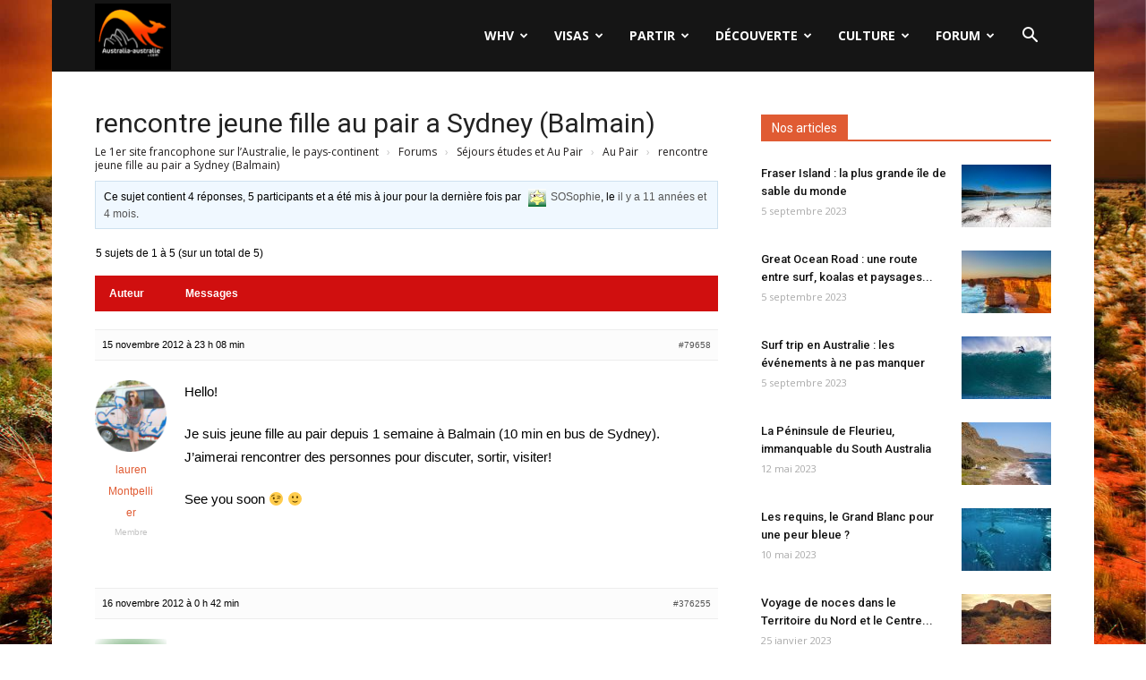

--- FILE ---
content_type: text/html; charset=UTF-8
request_url: https://www.australia-australie.com/sujet/rencontre-jeune-fille-au-pair-a-sydney-balmain/
body_size: 23998
content:
<!doctype html >
<!--[if IE 8]>    <html class="ie8" lang="en"> <![endif]-->
<!--[if IE 9]>    <html class="ie9" lang="en"> <![endif]-->
<!--[if gt IE 8]><!--> <html lang="fr-FR"> <!--<![endif]-->
<head>
    <title>Sujet : rencontre jeune fille au pair a Sydney (Balmain) | Australia-australie.com</title>
    <meta charset="UTF-8" />
    <meta name="viewport" content="width=device-width, initial-scale=1.0">
	<meta name="Awin-verify" content="Hello Awin" />
    <link rel="pingback" href="https://www.australia-australie.com/xmlrpc.php" />
    <link rel="icon" type="image/png" href="https://www.australia-australie.com/wp-content/uploads/2017/11/favicon-aa.png"><link rel='dns-prefetch' href='//fonts.googleapis.com' />
<link rel='dns-prefetch' href='//s.w.org' />
<link rel="alternate" type="application/rss+xml" title="Australia-australie.com &raquo; Flux" href="https://www.australia-australie.com/feed/" />
<link rel="alternate" type="application/rss+xml" title="Australia-australie.com &raquo; Flux des commentaires" href="https://www.australia-australie.com/comments/feed/" />
		<script type="text/javascript">
			window._wpemojiSettings = {"baseUrl":"https:\/\/s.w.org\/images\/core\/emoji\/13.0.0\/72x72\/","ext":".png","svgUrl":"https:\/\/s.w.org\/images\/core\/emoji\/13.0.0\/svg\/","svgExt":".svg","source":{"concatemoji":"https:\/\/www.australia-australie.com\/wp-includes\/js\/wp-emoji-release.min.js?ver=5.5"}};
			!function(e,a,t){var r,n,o,i,p=a.createElement("canvas"),s=p.getContext&&p.getContext("2d");function c(e,t){var a=String.fromCharCode;s.clearRect(0,0,p.width,p.height),s.fillText(a.apply(this,e),0,0);var r=p.toDataURL();return s.clearRect(0,0,p.width,p.height),s.fillText(a.apply(this,t),0,0),r===p.toDataURL()}function l(e){if(!s||!s.fillText)return!1;switch(s.textBaseline="top",s.font="600 32px Arial",e){case"flag":return!c([127987,65039,8205,9895,65039],[127987,65039,8203,9895,65039])&&(!c([55356,56826,55356,56819],[55356,56826,8203,55356,56819])&&!c([55356,57332,56128,56423,56128,56418,56128,56421,56128,56430,56128,56423,56128,56447],[55356,57332,8203,56128,56423,8203,56128,56418,8203,56128,56421,8203,56128,56430,8203,56128,56423,8203,56128,56447]));case"emoji":return!c([55357,56424,8205,55356,57212],[55357,56424,8203,55356,57212])}return!1}function d(e){var t=a.createElement("script");t.src=e,t.defer=t.type="text/javascript",a.getElementsByTagName("head")[0].appendChild(t)}for(i=Array("flag","emoji"),t.supports={everything:!0,everythingExceptFlag:!0},o=0;o<i.length;o++)t.supports[i[o]]=l(i[o]),t.supports.everything=t.supports.everything&&t.supports[i[o]],"flag"!==i[o]&&(t.supports.everythingExceptFlag=t.supports.everythingExceptFlag&&t.supports[i[o]]);t.supports.everythingExceptFlag=t.supports.everythingExceptFlag&&!t.supports.flag,t.DOMReady=!1,t.readyCallback=function(){t.DOMReady=!0},t.supports.everything||(n=function(){t.readyCallback()},a.addEventListener?(a.addEventListener("DOMContentLoaded",n,!1),e.addEventListener("load",n,!1)):(e.attachEvent("onload",n),a.attachEvent("onreadystatechange",function(){"complete"===a.readyState&&t.readyCallback()})),(r=t.source||{}).concatemoji?d(r.concatemoji):r.wpemoji&&r.twemoji&&(d(r.twemoji),d(r.wpemoji)))}(window,document,window._wpemojiSettings);
		</script>
		<style type="text/css">
img.wp-smiley,
img.emoji {
	display: inline !important;
	border: none !important;
	box-shadow: none !important;
	height: 1em !important;
	width: 1em !important;
	margin: 0 .07em !important;
	vertical-align: -0.1em !important;
	background: none !important;
	padding: 0 !important;
}
</style>
	<link rel='stylesheet' id='formidable-css'  href='https://www.australia-australie.com/wp-content/plugins/formidable/css/formidableforms.css?ver=77836' type='text/css' media='all' />
<link rel='stylesheet' id='wp-block-library-css'  href='https://www.australia-australie.com/wp-includes/css/dist/block-library/style.min.css?ver=5.5' type='text/css' media='all' />
<link rel='stylesheet' id='bp-login-form-block-css'  href='https://www.australia-australie.com/wp-content/plugins/buddypress/bp-core/css/blocks/login-form.min.css?ver=10.6.0' type='text/css' media='all' />
<link rel='stylesheet' id='bp-member-block-css'  href='https://www.australia-australie.com/wp-content/plugins/buddypress/bp-members/css/blocks/member.min.css?ver=10.6.0' type='text/css' media='all' />
<link rel='stylesheet' id='bp-members-block-css'  href='https://www.australia-australie.com/wp-content/plugins/buddypress/bp-members/css/blocks/members.min.css?ver=10.6.0' type='text/css' media='all' />
<link rel='stylesheet' id='bp-dynamic-members-block-css'  href='https://www.australia-australie.com/wp-content/plugins/buddypress/bp-members/css/blocks/dynamic-members.min.css?ver=10.6.0' type='text/css' media='all' />
<link rel='stylesheet' id='bp-latest-activities-block-css'  href='https://www.australia-australie.com/wp-content/plugins/buddypress/bp-activity/css/blocks/latest-activities.min.css?ver=10.6.0' type='text/css' media='all' />
<link rel='stylesheet' id='bp-friends-block-css'  href='https://www.australia-australie.com/wp-content/plugins/buddypress/bp-friends/css/blocks/friends.min.css?ver=10.6.0' type='text/css' media='all' />
<link rel='stylesheet' id='bp-sitewide-notices-block-css'  href='https://www.australia-australie.com/wp-content/plugins/buddypress/bp-messages/css/blocks/sitewide-notices.min.css?ver=10.6.0' type='text/css' media='all' />
<link rel='stylesheet' id='bbp-default-css'  href='https://www.australia-australie.com/wp-content/plugins/bbpress/templates/default/css/bbpress.min.css?ver=2.6.9' type='text/css' media='all' />
<link rel='stylesheet' id='bp-legacy-css-css'  href='https://www.australia-australie.com/wp-content/plugins/buddypress/bp-templates/bp-legacy/css/buddypress.min.css?ver=10.6.0' type='text/css' media='screen' />
<link rel='stylesheet' id='kk-star-ratings-css'  href='https://www.australia-australie.com/wp-content/plugins/kk-star-ratings/src/core/public/css/kk-star-ratings.min.css?ver=5.4.10.2' type='text/css' media='all' />
<link rel='stylesheet' id='google-fonts-style-css'  href='https://fonts.googleapis.com/css?family=Open+Sans%3A300italic%2C400%2C400italic%2C600%2C600italic%2C700%7CRoboto%3A300%2C400%2C400italic%2C500%2C500italic%2C700%2C900&#038;ver=8.6' type='text/css' media='all' />
<link rel='stylesheet' id='gdatt-attachments-css'  href='https://www.australia-australie.com/wp-content/plugins/gd-bbpress-attachments/css/front.min.css?ver=4.6_b2510_free' type='text/css' media='all' />
<link rel='stylesheet' id='js_composer_front-css'  href='https://www.australia-australie.com/wp-content/plugins/js_composer/assets/css/js_composer.min.css?ver=5.4.7' type='text/css' media='all' />
<link rel='stylesheet' id='td-theme-css'  href='https://www.australia-australie.com/wp-content/themes/Newspaper/style.css?ver=8.6' type='text/css' media='all' />
<link rel='stylesheet' id='td-theme-bbpress-css'  href='https://www.australia-australie.com/wp-content/themes/Newspaper/style-bbpress.css?ver=8.6' type='text/css' media='all' />
<link rel='stylesheet' id='td-theme-demo-style-css'  href='https://www.australia-australie.com/wp-content/themes/Newspaper/includes/demos/black/demo_style.css?ver=8.6' type='text/css' media='all' />
<script type='text/javascript' src='https://www.australia-australie.com/wp-includes/js/jquery/jquery.js?ver=1.12.4-wp' id='jquery-js'></script>
<script type='text/javascript' id='bp-confirm-js-extra'>
/* <![CDATA[ */
var BP_Confirm = {"are_you_sure":"Confirmez-vous\u00a0?"};
/* ]]> */
</script>
<script type='text/javascript' src='https://www.australia-australie.com/wp-content/plugins/buddypress/bp-core/js/confirm.min.js?ver=10.6.0' id='bp-confirm-js'></script>
<script type='text/javascript' src='https://www.australia-australie.com/wp-content/plugins/buddypress/bp-core/js/widget-members.min.js?ver=10.6.0' id='bp-widget-members-js'></script>
<script type='text/javascript' src='https://www.australia-australie.com/wp-content/plugins/buddypress/bp-core/js/jquery-query.min.js?ver=10.6.0' id='bp-jquery-query-js'></script>
<script type='text/javascript' src='https://www.australia-australie.com/wp-content/plugins/buddypress/bp-core/js/vendor/jquery-cookie.min.js?ver=10.6.0' id='bp-jquery-cookie-js'></script>
<script type='text/javascript' src='https://www.australia-australie.com/wp-content/plugins/buddypress/bp-core/js/vendor/jquery-scroll-to.min.js?ver=10.6.0' id='bp-jquery-scroll-to-js'></script>
<script type='text/javascript' id='bp-legacy-js-js-extra'>
/* <![CDATA[ */
var BP_DTheme = {"accepted":"Accept\u00e9","close":"Fermer","comments":"commentaires","leave_group_confirm":"Voulez-vous vraiment quitter ce groupe\u00a0?","mark_as_fav":"Mettre en favori","my_favs":"Mes Favoris","rejected":"Rejet\u00e9","remove_fav":"Supprimer le favori","show_all":"Tout afficher","show_all_comments":"Afficher tous les commentaires de cette discussion","show_x_comments":"Afficher tous les commentaires (%d)","unsaved_changes":"Votre profil contient une ou plusieurs informations non sauvegard\u00e9es. Si vous quittez cette page sans les enregistrer, ellles seront perdues.","view":"Afficher","store_filter_settings":""};
/* ]]> */
</script>
<script type='text/javascript' src='https://www.australia-australie.com/wp-content/plugins/buddypress/bp-templates/bp-legacy/js/buddypress.min.js?ver=10.6.0' id='bp-legacy-js-js'></script>
<link rel="https://api.w.org/" href="https://www.australia-australie.com/wp-json/" /><link rel="EditURI" type="application/rsd+xml" title="RSD" href="https://www.australia-australie.com/xmlrpc.php?rsd" />
<link rel="wlwmanifest" type="application/wlwmanifest+xml" href="https://www.australia-australie.com/wp-includes/wlwmanifest.xml" /> 
<meta name="generator" content="WordPress 5.5" />
<link rel="canonical" href="https://www.australia-australie.com/sujet/rencontre-jeune-fille-au-pair-a-sydney-balmain/" />
<link rel='shortlink' href='https://www.australia-australie.com/?p=79658' />
<link rel="alternate" type="application/json+oembed" href="https://www.australia-australie.com/wp-json/oembed/1.0/embed?url=https%3A%2F%2Fwww.australia-australie.com%2Fsujet%2Frencontre-jeune-fille-au-pair-a-sydney-balmain%2F" />
<link rel="alternate" type="text/xml+oembed" href="https://www.australia-australie.com/wp-json/oembed/1.0/embed?url=https%3A%2F%2Fwww.australia-australie.com%2Fsujet%2Frencontre-jeune-fille-au-pair-a-sydney-balmain%2F&#038;format=xml" />

	<script type="text/javascript">var ajaxurl = 'https://www.australia-australie.com/wp-admin/admin-ajax.php';</script>

<!--[if lt IE 9]><script src="https://html5shim.googlecode.com/svn/trunk/html5.js"></script><![endif]-->
    <meta name="generator" content="Powered by WPBakery Page Builder - drag and drop page builder for WordPress."/>
<!--[if lte IE 9]><link rel="stylesheet" type="text/css" href="https://www.australia-australie.com/wp-content/plugins/js_composer/assets/css/vc_lte_ie9.min.css" media="screen"><![endif]-->
<!-- JS generated by theme -->

<script>
    
    

	    var tdBlocksArray = []; //here we store all the items for the current page

	    //td_block class - each ajax block uses a object of this class for requests
	    function tdBlock() {
		    this.id = '';
		    this.block_type = 1; //block type id (1-234 etc)
		    this.atts = '';
		    this.td_column_number = '';
		    this.td_current_page = 1; //
		    this.post_count = 0; //from wp
		    this.found_posts = 0; //from wp
		    this.max_num_pages = 0; //from wp
		    this.td_filter_value = ''; //current live filter value
		    this.is_ajax_running = false;
		    this.td_user_action = ''; // load more or infinite loader (used by the animation)
		    this.header_color = '';
		    this.ajax_pagination_infinite_stop = ''; //show load more at page x
	    }


        // td_js_generator - mini detector
        (function(){
            var htmlTag = document.getElementsByTagName("html")[0];

	        if ( navigator.userAgent.indexOf("MSIE 10.0") > -1 ) {
                htmlTag.className += ' ie10';
            }

            if ( !!navigator.userAgent.match(/Trident.*rv\:11\./) ) {
                htmlTag.className += ' ie11';
            }

	        if ( navigator.userAgent.indexOf("Edge") > -1 ) {
                htmlTag.className += ' ieEdge';
            }

            if ( /(iPad|iPhone|iPod)/g.test(navigator.userAgent) ) {
                htmlTag.className += ' td-md-is-ios';
            }

            var user_agent = navigator.userAgent.toLowerCase();
            if ( user_agent.indexOf("android") > -1 ) {
                htmlTag.className += ' td-md-is-android';
            }

            if ( -1 !== navigator.userAgent.indexOf('Mac OS X')  ) {
                htmlTag.className += ' td-md-is-os-x';
            }

            if ( /chrom(e|ium)/.test(navigator.userAgent.toLowerCase()) ) {
               htmlTag.className += ' td-md-is-chrome';
            }

            if ( -1 !== navigator.userAgent.indexOf('Firefox') ) {
                htmlTag.className += ' td-md-is-firefox';
            }

            if ( -1 !== navigator.userAgent.indexOf('Safari') && -1 === navigator.userAgent.indexOf('Chrome') ) {
                htmlTag.className += ' td-md-is-safari';
            }

            if( -1 !== navigator.userAgent.indexOf('IEMobile') ){
                htmlTag.className += ' td-md-is-iemobile';
            }

        })();




        var tdLocalCache = {};

        ( function () {
            "use strict";

            tdLocalCache = {
                data: {},
                remove: function (resource_id) {
                    delete tdLocalCache.data[resource_id];
                },
                exist: function (resource_id) {
                    return tdLocalCache.data.hasOwnProperty(resource_id) && tdLocalCache.data[resource_id] !== null;
                },
                get: function (resource_id) {
                    return tdLocalCache.data[resource_id];
                },
                set: function (resource_id, cachedData) {
                    tdLocalCache.remove(resource_id);
                    tdLocalCache.data[resource_id] = cachedData;
                }
            };
        })();

    
    
var td_viewport_interval_list=[{"limitBottom":767,"sidebarWidth":228},{"limitBottom":1018,"sidebarWidth":300},{"limitBottom":1140,"sidebarWidth":324}];
var td_animation_stack_effect="type0";
var tds_animation_stack=true;
var td_animation_stack_specific_selectors=".entry-thumb, img";
var td_animation_stack_general_selectors=".td-animation-stack img, .td-animation-stack .entry-thumb, .post img";
var td_ajax_url="https:\/\/www.australia-australie.com\/wp-admin\/admin-ajax.php?td_theme_name=Newspaper&v=8.6";
var td_get_template_directory_uri="https:\/\/www.australia-australie.com\/wp-content\/themes\/Newspaper";
var tds_snap_menu="";
var tds_logo_on_sticky="";
var tds_header_style="6";
var td_please_wait="S'il vous pla\u00eet patienter ...";
var td_email_user_pass_incorrect="Utilisateur ou mot de passe incorrect!";
var td_email_user_incorrect="E-mail ou nom d'utilisateur incorrect !";
var td_email_incorrect="Email incorrect !";
var tds_more_articles_on_post_enable="";
var tds_more_articles_on_post_time_to_wait="";
var tds_more_articles_on_post_pages_distance_from_top=0;
var tds_theme_color_site_wide="#e05b33";
var tds_smart_sidebar="";
var tdThemeName="Newspaper";
var td_magnific_popup_translation_tPrev="Pr\u00e9c\u00e9dente (fl\u00e8che gauche)";
var td_magnific_popup_translation_tNext="Suivante (fl\u00e8che droite)";
var td_magnific_popup_translation_tCounter="%curr% sur %total%";
var td_magnific_popup_translation_ajax_tError="Le contenu de %url% pas pu \u00eatre charg\u00e9.";
var td_magnific_popup_translation_image_tError="L'image #%curr% pas pu \u00eatre charg\u00e9e.";
var tdDateNamesI18n={"month_names":["janvier","f\u00e9vrier","mars","avril","mai","juin","juillet","ao\u00fbt","septembre","octobre","novembre","d\u00e9cembre"],"month_names_short":["Jan","F\u00e9v","Mar","Avr","Mai","Juin","Juil","Ao\u00fbt","Sep","Oct","Nov","D\u00e9c"],"day_names":["dimanche","lundi","mardi","mercredi","jeudi","vendredi","samedi"],"day_names_short":["dim","lun","mar","mer","jeu","ven","sam"]};
var td_ad_background_click_link="";
var td_ad_background_click_target="";
</script>


<!-- Header style compiled by theme -->

<style>
    

.td-header-wrap .black-menu .sf-menu > .current-menu-item > a,
    .td-header-wrap .black-menu .sf-menu > .current-menu-ancestor > a,
    .td-header-wrap .black-menu .sf-menu > .current-category-ancestor > a,
    .td-header-wrap .black-menu .sf-menu > li > a:hover,
    .td-header-wrap .black-menu .sf-menu > .sfHover > a,
    .td-header-style-12 .td-header-menu-wrap-full,
    .sf-menu > .current-menu-item > a:after,
    .sf-menu > .current-menu-ancestor > a:after,
    .sf-menu > .current-category-ancestor > a:after,
    .sf-menu > li:hover > a:after,
    .sf-menu > .sfHover > a:after,
    .td-header-style-12 .td-affix,
    .header-search-wrap .td-drop-down-search:after,
    .header-search-wrap .td-drop-down-search .btn:hover,
    input[type=submit]:hover,
    .td-read-more a,
    .td-post-category:hover,
    .td-grid-style-1.td-hover-1 .td-big-grid-post:hover .td-post-category,
    .td-grid-style-5.td-hover-1 .td-big-grid-post:hover .td-post-category,
    .td_top_authors .td-active .td-author-post-count,
    .td_top_authors .td-active .td-author-comments-count,
    .td_top_authors .td_mod_wrap:hover .td-author-post-count,
    .td_top_authors .td_mod_wrap:hover .td-author-comments-count,
    .td-404-sub-sub-title a:hover,
    .td-search-form-widget .wpb_button:hover,
    .td-rating-bar-wrap div,
    .td_category_template_3 .td-current-sub-category,
    .dropcap,
    .td_wrapper_video_playlist .td_video_controls_playlist_wrapper,
    .wpb_default,
    .wpb_default:hover,
    .td-left-smart-list:hover,
    .td-right-smart-list:hover,
    .woocommerce-checkout .woocommerce input.button:hover,
    .woocommerce-page .woocommerce a.button:hover,
    .woocommerce-account div.woocommerce .button:hover,
    #bbpress-forums button:hover,
    .bbp_widget_login .button:hover,
    .td-footer-wrapper .td-post-category,
    .td-footer-wrapper .widget_product_search input[type="submit"]:hover,
    .woocommerce .product a.button:hover,
    .woocommerce .product #respond input#submit:hover,
    .woocommerce .checkout input#place_order:hover,
    .woocommerce .woocommerce.widget .button:hover,
    .single-product .product .summary .cart .button:hover,
    .woocommerce-cart .woocommerce table.cart .button:hover,
    .woocommerce-cart .woocommerce .shipping-calculator-form .button:hover,
    .td-next-prev-wrap a:hover,
    .td-load-more-wrap a:hover,
    .td-post-small-box a:hover,
    .page-nav .current,
    .page-nav:first-child > div,
    .td_category_template_8 .td-category-header .td-category a.td-current-sub-category,
    .td_category_template_4 .td-category-siblings .td-category a:hover,
    #bbpress-forums .bbp-pagination .current,
    #bbpress-forums #bbp-single-user-details #bbp-user-navigation li.current a,
    .td-theme-slider:hover .slide-meta-cat a,
    a.vc_btn-black:hover,
    .td-trending-now-wrapper:hover .td-trending-now-title,
    .td-scroll-up,
    .td-smart-list-button:hover,
    .td-weather-information:before,
    .td-weather-week:before,
    .td_block_exchange .td-exchange-header:before,
    .td_block_big_grid_9.td-grid-style-1 .td-post-category,
    .td_block_big_grid_9.td-grid-style-5 .td-post-category,
    .td-grid-style-6.td-hover-1 .td-module-thumb:after,
    .td-pulldown-syle-2 .td-subcat-dropdown ul:after,
    .td_block_template_9 .td-block-title:after,
    .td_block_template_15 .td-block-title:before,
    div.wpforms-container .wpforms-form div.wpforms-submit-container button[type=submit] {
        background-color: #e05b33;
    }

    .global-block-template-4 .td-related-title .td-cur-simple-item:before {
        border-color: #e05b33 transparent transparent transparent !important;
    }

    .woocommerce .woocommerce-message .button:hover,
    .woocommerce .woocommerce-error .button:hover,
    .woocommerce .woocommerce-info .button:hover,
    .global-block-template-4 .td-related-title .td-cur-simple-item,
    .global-block-template-3 .td-related-title .td-cur-simple-item,
    .global-block-template-9 .td-related-title:after {
        background-color: #e05b33 !important;
    }

    .woocommerce .product .onsale,
    .woocommerce.widget .ui-slider .ui-slider-handle {
        background: none #e05b33;
    }

    .woocommerce.widget.widget_layered_nav_filters ul li a {
        background: none repeat scroll 0 0 #e05b33 !important;
    }

    a,
    cite a:hover,
    .td_mega_menu_sub_cats .cur-sub-cat,
    .td-mega-span h3 a:hover,
    .td_mod_mega_menu:hover .entry-title a,
    .header-search-wrap .result-msg a:hover,
    .td-header-top-menu .td-drop-down-search .td_module_wrap:hover .entry-title a,
    .td-header-top-menu .td-icon-search:hover,
    .td-header-wrap .result-msg a:hover,
    .top-header-menu li a:hover,
    .top-header-menu .current-menu-item > a,
    .top-header-menu .current-menu-ancestor > a,
    .top-header-menu .current-category-ancestor > a,
    .td-social-icon-wrap > a:hover,
    .td-header-sp-top-widget .td-social-icon-wrap a:hover,
    .td-page-content blockquote p,
    .td-post-content blockquote p,
    .mce-content-body blockquote p,
    .comment-content blockquote p,
    .wpb_text_column blockquote p,
    .td_block_text_with_title blockquote p,
    .td_module_wrap:hover .entry-title a,
    .td-subcat-filter .td-subcat-list a:hover,
    .td-subcat-filter .td-subcat-dropdown a:hover,
    .td_quote_on_blocks,
    .dropcap2,
    .dropcap3,
    .td_top_authors .td-active .td-authors-name a,
    .td_top_authors .td_mod_wrap:hover .td-authors-name a,
    .td-post-next-prev-content a:hover,
    .author-box-wrap .td-author-social a:hover,
    .td-author-name a:hover,
    .td-author-url a:hover,
    .td_mod_related_posts:hover h3 > a,
    .td-post-template-11 .td-related-title .td-related-left:hover,
    .td-post-template-11 .td-related-title .td-related-right:hover,
    .td-post-template-11 .td-related-title .td-cur-simple-item,
    .td-post-template-11 .td_block_related_posts .td-next-prev-wrap a:hover,
    .comment-reply-link:hover,
    .logged-in-as a:hover,
    #cancel-comment-reply-link:hover,
    .td-search-query,
    .td-category-header .td-pulldown-category-filter-link:hover,
    .td-category-siblings .td-subcat-dropdown a:hover,
    .td-category-siblings .td-subcat-dropdown a.td-current-sub-category,
    .widget a:hover,
    .td_wp_recentcomments a:hover,
    .archive .widget_archive .current,
    .archive .widget_archive .current a,
    .widget_calendar tfoot a:hover,
    .woocommerce a.added_to_cart:hover,
    .woocommerce-account .woocommerce-MyAccount-navigation a:hover,
    #bbpress-forums li.bbp-header .bbp-reply-content span a:hover,
    #bbpress-forums .bbp-forum-freshness a:hover,
    #bbpress-forums .bbp-topic-freshness a:hover,
    #bbpress-forums .bbp-forums-list li a:hover,
    #bbpress-forums .bbp-forum-title:hover,
    #bbpress-forums .bbp-topic-permalink:hover,
    #bbpress-forums .bbp-topic-started-by a:hover,
    #bbpress-forums .bbp-topic-started-in a:hover,
    #bbpress-forums .bbp-body .super-sticky li.bbp-topic-title .bbp-topic-permalink,
    #bbpress-forums .bbp-body .sticky li.bbp-topic-title .bbp-topic-permalink,
    .widget_display_replies .bbp-author-name,
    .widget_display_topics .bbp-author-name,
    .footer-text-wrap .footer-email-wrap a,
    .td-subfooter-menu li a:hover,
    .footer-social-wrap a:hover,
    a.vc_btn-black:hover,
    .td-smart-list-dropdown-wrap .td-smart-list-button:hover,
    .td_module_17 .td-read-more a:hover,
    .td_module_18 .td-read-more a:hover,
    .td_module_19 .td-post-author-name a:hover,
    .td-instagram-user a,
    .td-pulldown-syle-2 .td-subcat-dropdown:hover .td-subcat-more span,
    .td-pulldown-syle-2 .td-subcat-dropdown:hover .td-subcat-more i,
    .td-pulldown-syle-3 .td-subcat-dropdown:hover .td-subcat-more span,
    .td-pulldown-syle-3 .td-subcat-dropdown:hover .td-subcat-more i,
    .td-block-title-wrap .td-wrapper-pulldown-filter .td-pulldown-filter-display-option:hover,
    .td-block-title-wrap .td-wrapper-pulldown-filter .td-pulldown-filter-display-option:hover i,
    .td-block-title-wrap .td-wrapper-pulldown-filter .td-pulldown-filter-link:hover,
    .td-block-title-wrap .td-wrapper-pulldown-filter .td-pulldown-filter-item .td-cur-simple-item,
    .global-block-template-2 .td-related-title .td-cur-simple-item,
    .global-block-template-5 .td-related-title .td-cur-simple-item,
    .global-block-template-6 .td-related-title .td-cur-simple-item,
    .global-block-template-7 .td-related-title .td-cur-simple-item,
    .global-block-template-8 .td-related-title .td-cur-simple-item,
    .global-block-template-9 .td-related-title .td-cur-simple-item,
    .global-block-template-10 .td-related-title .td-cur-simple-item,
    .global-block-template-11 .td-related-title .td-cur-simple-item,
    .global-block-template-12 .td-related-title .td-cur-simple-item,
    .global-block-template-13 .td-related-title .td-cur-simple-item,
    .global-block-template-14 .td-related-title .td-cur-simple-item,
    .global-block-template-15 .td-related-title .td-cur-simple-item,
    .global-block-template-16 .td-related-title .td-cur-simple-item,
    .global-block-template-17 .td-related-title .td-cur-simple-item,
    .td-theme-wrap .sf-menu ul .td-menu-item > a:hover,
    .td-theme-wrap .sf-menu ul .sfHover > a,
    .td-theme-wrap .sf-menu ul .current-menu-ancestor > a,
    .td-theme-wrap .sf-menu ul .current-category-ancestor > a,
    .td-theme-wrap .sf-menu ul .current-menu-item > a,
    .td_outlined_btn {
        color: #e05b33;
    }

    a.vc_btn-black.vc_btn_square_outlined:hover,
    a.vc_btn-black.vc_btn_outlined:hover,
    .td-mega-menu-page .wpb_content_element ul li a:hover,
    .td-theme-wrap .td-aj-search-results .td_module_wrap:hover .entry-title a,
    .td-theme-wrap .header-search-wrap .result-msg a:hover {
        color: #e05b33 !important;
    }

    .td-next-prev-wrap a:hover,
    .td-load-more-wrap a:hover,
    .td-post-small-box a:hover,
    .page-nav .current,
    .page-nav:first-child > div,
    .td_category_template_8 .td-category-header .td-category a.td-current-sub-category,
    .td_category_template_4 .td-category-siblings .td-category a:hover,
    #bbpress-forums .bbp-pagination .current,
    .post .td_quote_box,
    .page .td_quote_box,
    a.vc_btn-black:hover,
    .td_block_template_5 .td-block-title > *,
    .td_outlined_btn {
        border-color: #e05b33;
    }

    .td_wrapper_video_playlist .td_video_currently_playing:after {
        border-color: #e05b33 !important;
    }

    .header-search-wrap .td-drop-down-search:before {
        border-color: transparent transparent #e05b33 transparent;
    }

    .block-title > span,
    .block-title > a,
    .block-title > label,
    .widgettitle,
    .widgettitle:after,
    .td-trending-now-title,
    .td-trending-now-wrapper:hover .td-trending-now-title,
    .wpb_tabs li.ui-tabs-active a,
    .wpb_tabs li:hover a,
    .vc_tta-container .vc_tta-color-grey.vc_tta-tabs-position-top.vc_tta-style-classic .vc_tta-tabs-container .vc_tta-tab.vc_active > a,
    .vc_tta-container .vc_tta-color-grey.vc_tta-tabs-position-top.vc_tta-style-classic .vc_tta-tabs-container .vc_tta-tab:hover > a,
    .td_block_template_1 .td-related-title .td-cur-simple-item,
    .woocommerce .product .products h2:not(.woocommerce-loop-product__title),
    .td-subcat-filter .td-subcat-dropdown:hover .td-subcat-more, 
    .td_3D_btn,
    .td_shadow_btn,
    .td_default_btn,
    .td_round_btn, 
    .td_outlined_btn:hover {
    	background-color: #e05b33;
    }

    .woocommerce div.product .woocommerce-tabs ul.tabs li.active {
    	background-color: #e05b33 !important;
    }

    .block-title,
    .td_block_template_1 .td-related-title,
    .wpb_tabs .wpb_tabs_nav,
    .vc_tta-container .vc_tta-color-grey.vc_tta-tabs-position-top.vc_tta-style-classic .vc_tta-tabs-container,
    .woocommerce div.product .woocommerce-tabs ul.tabs:before {
        border-color: #e05b33;
    }
    .td_block_wrap .td-subcat-item a.td-cur-simple-item {
	    color: #e05b33;
	}


    
    .td-grid-style-4 .entry-title
    {
        background-color: rgba(224, 91, 51, 0.7);
    }

    
    .td-theme-wrap .td-mega-menu .td-next-prev-wrap a {
        color: #c6c6c6;
    }
    .td-theme-wrap .td-mega-menu .td-next-prev-wrap a {
        border-color: #c6c6c6;
    }
    
    .td-theme-wrap .td_mega_menu_sub_cats {
        background-color: #dbdbdb;
    }
    @media (min-width: 1141px) {
        .td_stretch_content .td_block_mega_menu:before {
            background-color: #dbdbdb;
        }
    }
    
    .td-theme-wrap .sf-menu .td_mega_menu_sub_cats .cur-sub-cat,
    .td-theme-wrap .td-mega-menu ul {
        border-color: #c1c1c1;
    }
    .td-theme-wrap .td_mega_menu_sub_cats:after {
        background-color: #c1c1c1;
    }
    
    @media (max-width: 767px) {
        body .td-header-wrap .td-header-main-menu {
            background-color: #000000 !important;
        }
    }


    
    .post blockquote p,
    .page blockquote p {
    	color: #a5a5a5;
    }
    .post .td_quote_box,
    .page .td_quote_box {
        border-color: #a5a5a5;
    }


    
    .td-footer-wrapper::before {
        background-image: url('https://www.australia-australie.com/wp-content/uploads/2017/02/uluru-sunrise.jpg');
    }

    
    .td-footer-wrapper::before {
        background-size: 100% auto;
    }



/* Style generated by theme for demo: black */

.td-black .td-post-category:hover,
		.td-black.global-block-template-7 .td-related-title .td-cur-simple-item {
			background-color: #e05b33;
		}

	  	.td-black .vc_tta-container .vc_tta-color-grey.vc_tta-tabs-position-top.vc_tta-style-classic .vc_tta-tabs-container .vc_tta-tab.vc_active > a,
	  	.td-black .vc_tta-container .vc_tta-color-grey.vc_tta-tabs-position-top.vc_tta-style-classic .vc_tta-tabs-container .vc_tta-tab:hover > a,
	  	.td-black .td-footer-instagram-container .td-instagram-user a,
	  	.td-black.global-block-template-13 .td-related-title .td-cur-simple-item {
			color: #e05b33;
		}

		.td-black .page-nav .current {
			border-color: #e05b33;
		}
</style>

<!-- Global site tag (gtag.js) - Google Analytics -->
<script async src="https://www.googletagmanager.com/gtag/js?id=UA-31899721-2"></script>
<script>
  window.dataLayer = window.dataLayer || [];
  function gtag(){dataLayer.push(arguments);}
  gtag('js', new Date());

  gtag('config', 'UA-31899721-2');
</script>


<!-- Global site tag (gtag.js) - Google Analytics -->
<script async src="https://www.googletagmanager.com/gtag/js?id=G-G28XRS64CS"></script>
<script>
  window.dataLayer = window.dataLayer || [];
  function gtag(){dataLayer.push(arguments);}
  gtag('js', new Date());

  gtag('config', 'G-G28XRS64CS');
</script>
<script type="application/ld+json">
                        {
                            "@context": "http://schema.org",
                            "@type": "BreadcrumbList",
                            "itemListElement": [{
                            "@type": "ListItem",
                            "position": 1,
                                "item": {
                                "@type": "WebSite",
                                "@id": "https://www.australia-australie.com/",
                                "name": "Accueil"                                               
                            }
                        },{
                            "@type": "ListItem",
                            "position": 2,
                                "item": {
                                "@type": "WebPage",
                                "@id": "https://www.australia-australie.com/sujet/rencontre-jeune-fille-au-pair-a-sydney-balmain/",
                                "name": "rencontre jeune fille au pair a Sydney (Balmain)"
                            }
                        }    ]
                        }
                       </script><link rel="icon" href="https://www.australia-australie.com/wp-content/uploads/2016/10/LOGO-AA-150x150.png" sizes="32x32" />
<link rel="icon" href="https://www.australia-australie.com/wp-content/uploads/2016/10/LOGO-AA.png" sizes="192x192" />
<link rel="apple-touch-icon" href="https://www.australia-australie.com/wp-content/uploads/2016/10/LOGO-AA.png" />
<meta name="msapplication-TileImage" content="https://www.australia-australie.com/wp-content/uploads/2016/10/LOGO-AA.png" />
<noscript><style type="text/css"> .wpb_animate_when_almost_visible { opacity: 1; }</style></noscript>	<!-- Facebook Pixel Code -->
<script>
  !function(f,b,e,v,n,t,s)
  {if(f.fbq)return;n=f.fbq=function(){n.callMethod?
  n.callMethod.apply(n,arguments):n.queue.push(arguments)};
  if(!f._fbq)f._fbq=n;n.push=n;n.loaded=!0;n.version='2.0';
  n.queue=[];t=b.createElement(e);t.async=!0;
  t.src=v;s=b.getElementsByTagName(e)[0];
  s.parentNode.insertBefore(t,s)}(window, document,'script',
  'https://connect.facebook.net/en_US/fbevents.js');
  fbq('init', '895912100530104');
  fbq('track', 'PageView');
</script>
<noscript><img height="1" width="1" style="display:none"
  src="https://www.facebook.com/tr?id=895912100530104&ev=PageView&noscript=1"
/></noscript>
<!-- End Facebook Pixel Code -->
</head>

<body class="bp-legacy topic bbpress no-js topic-template-default single single-topic postid-79658 rencontre-jeune-fille-au-pair-a-sydney-balmain global-block-template-1 wpb-js-composer js-comp-ver-5.4.7 vc_responsive td-animation-stack-type0 td-boxed-layout" itemscope="itemscope" itemtype="https://schema.org/WebPage">

        <div class="td-scroll-up"><i class="td-icon-menu-up"></i></div>
    
    <div class="td-menu-background"></div>
<div id="td-mobile-nav">
    <div class="td-mobile-container">
        <!-- mobile menu top section -->
        <div class="td-menu-socials-wrap">
            <!-- socials -->
            <div class="td-menu-socials">
                            </div>
            <!-- close button -->
            <div class="td-mobile-close">
                <a href="#"><i class="td-icon-close-mobile"></i></a>
            </div>
        </div>

        <!-- login section -->
        
        <!-- menu section -->
        <div class="td-mobile-content">
            <div class="menu-principal-container"><ul id="menu-principal" class="td-mobile-main-menu"><li id="menu-item-716627" class="menu-item menu-item-type-taxonomy menu-item-object-category menu-item-has-children menu-item-first menu-item-716627"><a href="https://www.australia-australie.com/article/visa-whv-pvt/">Whv<i class="td-icon-menu-right td-element-after"></i></a>
<ul class="sub-menu">
	<li id="menu-item-715981" class="menu-item menu-item-type-taxonomy menu-item-object-category menu-item-715981"><a href="https://www.australia-australie.com/article/visa-whv-pvt/formalites/">Formalités</a></li>
	<li id="menu-item-715980" class="menu-item menu-item-type-taxonomy menu-item-object-category menu-item-715980"><a href="https://www.australia-australie.com/article/visa-whv-pvt/pratique/">Conseils pratiques</a></li>
	<li id="menu-item-715982" class="menu-item menu-item-type-taxonomy menu-item-object-category menu-item-715982"><a href="https://www.australia-australie.com/article/visa-whv-pvt/job/">Les Jobs pour votre whv</a></li>
	<li id="menu-item-715983" class="menu-item menu-item-type-taxonomy menu-item-object-category menu-item-715983"><a href="https://www.australia-australie.com/article/visa-whv-pvt/logement/">Les Logements en Australie</a></li>
	<li id="menu-item-715984" class="menu-item menu-item-type-taxonomy menu-item-object-category menu-item-715984"><a href="https://www.australia-australie.com/article/visa-whv-pvt/transport/">Les moyens de transport</a></li>
	<li id="menu-item-715985" class="menu-item menu-item-type-taxonomy menu-item-object-category menu-item-715985"><a href="https://www.australia-australie.com/article/visa-whv-pvt/regards-de-whv/">Expériences et témoignages</a></li>
	<li id="menu-item-716062" class="menu-item menu-item-type-custom menu-item-object-custom menu-item-716062"><a href="/le-working-holiday-visa-en-australie/">Guide Whv en ligne et en Pdf</a></li>
	<li id="menu-item-716101" class="menu-item menu-item-type-custom menu-item-object-custom menu-item-716101"><a href="https://www.assurances-pvt.com/assurance-pvt-whv-australie/">Comparateur en ligne Assu Whv</a></li>
	<li id="menu-item-716441" class="menu-item menu-item-type-post_type menu-item-object-page menu-item-716441"><a href="https://www.australia-australie.com/les-reunions-gdaysundays/">Réunions GdaySundays 2004 -2016</a></li>
	<li id="menu-item-722177" class="menu-item menu-item-type-post_type menu-item-object-post menu-item-722177"><a href="https://www.australia-australie.com/articles/le-traducteur-altius-australie/">Services de traduction Naati</a></li>
</ul>
</li>
<li id="menu-item-716628" class="menu-item menu-item-type-taxonomy menu-item-object-category menu-item-has-children menu-item-716628"><a href="https://www.australia-australie.com/article/les-autres-sejours/">Visas<i class="td-icon-menu-right td-element-after"></i></a>
<ul class="sub-menu">
	<li id="menu-item-715988" class="menu-item menu-item-type-taxonomy menu-item-object-category menu-item-715988"><a href="https://www.australia-australie.com/article/les-autres-sejours/expatriation/">Tout savoir sur l&rsquo;expatriation</a></li>
	<li id="menu-item-715987" class="menu-item menu-item-type-taxonomy menu-item-object-category menu-item-715987"><a href="https://www.australia-australie.com/article/les-autres-sejours/etudier/">Partir étudier en Australie</a></li>
	<li id="menu-item-715989" class="menu-item menu-item-type-taxonomy menu-item-object-category menu-item-715989"><a href="https://www.australia-australie.com/article/les-autres-sejours/les-visas/">Tous les autres visas</a></li>
	<li id="menu-item-715990" class="menu-item menu-item-type-taxonomy menu-item-object-category menu-item-715990"><a href="https://www.australia-australie.com/article/les-autres-sejours/au-pair/">Partir au pair dans une famille</a></li>
	<li id="menu-item-722178" class="menu-item menu-item-type-post_type menu-item-object-post menu-item-722178"><a href="https://www.australia-australie.com/articles/le-traducteur-altius-australie/">Services de traduction Naati</a></li>
</ul>
</li>
<li id="menu-item-716629" class="menu-item menu-item-type-taxonomy menu-item-object-category menu-item-has-children menu-item-716629"><a href="https://www.australia-australie.com/article/preparatifs/">Partir<i class="td-icon-menu-right td-element-after"></i></a>
<ul class="sub-menu">
	<li id="menu-item-715994" class="menu-item menu-item-type-taxonomy menu-item-object-category menu-item-715994"><a href="https://www.australia-australie.com/article/preparatifs/pratique-preparatifs/">Votre voyage côté pratique</a></li>
	<li id="menu-item-715992" class="menu-item menu-item-type-taxonomy menu-item-object-category menu-item-715992"><a href="https://www.australia-australie.com/article/preparatifs/escales/">Escales vers l&rsquo;Australie</a></li>
	<li id="menu-item-715993" class="menu-item menu-item-type-taxonomy menu-item-object-category menu-item-715993"><a href="https://www.australia-australie.com/article/preparatifs/itineraires/">Sélections d&rsquo;itinéraires choisis</a></li>
	<li id="menu-item-715995" class="menu-item menu-item-type-taxonomy menu-item-object-category menu-item-715995"><a href="https://www.australia-australie.com/article/preparatifs/voyager-autrement/">Concevoir le voyage autrement</a></li>
</ul>
</li>
<li id="menu-item-716630" class="menu-item menu-item-type-taxonomy menu-item-object-category menu-item-has-children menu-item-716630"><a href="https://www.australia-australie.com/article/decouverte/">Découverte<i class="td-icon-menu-right td-element-after"></i></a>
<ul class="sub-menu">
	<li id="menu-item-715997" class="menu-item menu-item-type-taxonomy menu-item-object-category menu-item-has-children menu-item-715997"><a href="https://www.australia-australie.com/article/decouverte/etats-et-villes/">Etats&#038;Villes<i class="td-icon-menu-right td-element-after"></i></a>
	<ul class="sub-menu">
		<li id="menu-item-716100" class="menu-item menu-item-type-taxonomy menu-item-object-category menu-item-has-children menu-item-716100"><a href="https://www.australia-australie.com/article/decouverte/etats-et-villes/etats-et-territoires/">Etats&#038;Territoires<i class="td-icon-menu-right td-element-after"></i></a>
		<ul class="sub-menu">
			<li id="menu-item-716039" class="menu-item menu-item-type-taxonomy menu-item-object-category menu-item-716039"><a href="https://www.australia-australie.com/article/decouverte/etats-et-villes/etats-et-territoires/australie-de-louest/">WA &#8211; Australie de l&rsquo;Ouest</a></li>
			<li id="menu-item-716040" class="menu-item menu-item-type-taxonomy menu-item-object-category menu-item-716040"><a href="https://www.australia-australie.com/article/decouverte/etats-et-villes/etats-et-territoires/australie-du-sud/">SA &#8211; Australie du Sud</a></li>
			<li id="menu-item-716041" class="menu-item menu-item-type-taxonomy menu-item-object-category menu-item-716041"><a href="https://www.australia-australie.com/article/decouverte/etats-et-villes/etats-et-territoires/nouvelle-galles-du-sud/">NSW &#8211; Nouvelle Galles du Sud</a></li>
			<li id="menu-item-716042" class="menu-item menu-item-type-taxonomy menu-item-object-category menu-item-716042"><a href="https://www.australia-australie.com/article/decouverte/etats-et-villes/etats-et-territoires/queensland/">QLD &#8211; Queensland</a></li>
			<li id="menu-item-716043" class="menu-item menu-item-type-taxonomy menu-item-object-category menu-item-716043"><a href="https://www.australia-australie.com/article/decouverte/etats-et-villes/etats-et-territoires/tasmanie/">TAS &#8211; Tasmanie</a></li>
			<li id="menu-item-716044" class="menu-item menu-item-type-taxonomy menu-item-object-category menu-item-716044"><a href="https://www.australia-australie.com/article/decouverte/etats-et-villes/etats-et-territoires/territoire-du-nord/">NT &#8211; Territoire du Nord</a></li>
			<li id="menu-item-716045" class="menu-item menu-item-type-taxonomy menu-item-object-category menu-item-716045"><a href="https://www.australia-australie.com/article/decouverte/etats-et-villes/etats-et-territoires/victoria/">VIC &#8211; Victoria</a></li>
			<li id="menu-item-716053" class="menu-item menu-item-type-taxonomy menu-item-object-category menu-item-716053"><a href="https://www.australia-australie.com/article/decouverte/etats-et-villes/etats-et-territoires/canberra/">ACT &#8211; Canberra</a></li>
		</ul>
</li>
		<li id="menu-item-716046" class="menu-item menu-item-type-taxonomy menu-item-object-category menu-item-has-children menu-item-716046"><a href="https://www.australia-australie.com/article/decouverte/etats-et-villes/">Villes<i class="td-icon-menu-right td-element-after"></i></a>
		<ul class="sub-menu">
			<li id="menu-item-716060" class="menu-item menu-item-type-taxonomy menu-item-object-category menu-item-716060"><a href="https://www.australia-australie.com/article/decouverte/etats-et-villes/villes/sydney/">Sydney</a></li>
			<li id="menu-item-716058" class="menu-item menu-item-type-taxonomy menu-item-object-category menu-item-716058"><a href="https://www.australia-australie.com/article/decouverte/etats-et-villes/villes/melbourne/">Melbourne</a></li>
			<li id="menu-item-716051" class="menu-item menu-item-type-taxonomy menu-item-object-category menu-item-716051"><a href="https://www.australia-australie.com/article/decouverte/etats-et-villes/villes/brisbane/">Brisbane</a></li>
			<li id="menu-item-716059" class="menu-item menu-item-type-taxonomy menu-item-object-category menu-item-716059"><a href="https://www.australia-australie.com/article/decouverte/etats-et-villes/villes/perth/">Perth</a></li>
			<li id="menu-item-716055" class="menu-item menu-item-type-taxonomy menu-item-object-category menu-item-716055"><a href="https://www.australia-australie.com/article/decouverte/etats-et-villes/villes/darwin/">Darwin</a></li>
			<li id="menu-item-716077" class="menu-item menu-item-type-custom menu-item-object-custom menu-item-716077"><a href="/articles/hobart/">Hobart</a></li>
			<li id="menu-item-716073" class="menu-item menu-item-type-custom menu-item-object-custom menu-item-716073"><a href="/articles/adelaide/">Adélaide</a></li>
			<li id="menu-item-716072" class="menu-item menu-item-type-custom menu-item-object-custom menu-item-716072"><a href="/articles/cairns/">Cairns</a></li>
			<li id="menu-item-716074" class="menu-item menu-item-type-custom menu-item-object-custom menu-item-716074"><a href="/articles/alice-springs/">Alice Springs</a></li>
			<li id="menu-item-716075" class="menu-item menu-item-type-custom menu-item-object-custom menu-item-716075"><a href="/articles/coober-pedy-dans-les-profondeurs-de-loutback/">Coober Pedy</a></li>
			<li id="menu-item-716076" class="menu-item menu-item-type-custom menu-item-object-custom menu-item-716076"><a href="/articles/katherine/">Katherine</a></li>
		</ul>
</li>
	</ul>
</li>
	<li id="menu-item-715998" class="menu-item menu-item-type-taxonomy menu-item-object-category menu-item-715998"><a href="https://www.australia-australie.com/article/decouverte/insolite/">L&rsquo;Australie insolite</a></li>
	<li id="menu-item-715999" class="menu-item menu-item-type-taxonomy menu-item-object-category menu-item-715999"><a href="https://www.australia-australie.com/article/decouverte/faune-et-flore/">La faune &amp; la flore</a></li>
	<li id="menu-item-716000" class="menu-item menu-item-type-taxonomy menu-item-object-category menu-item-716000"><a href="https://www.australia-australie.com/article/decouverte/les-incontournables/">Les Incontournables</a></li>
	<li id="menu-item-716001" class="menu-item menu-item-type-taxonomy menu-item-object-category menu-item-716001"><a href="https://www.australia-australie.com/article/decouverte/parcs-nationaux/">Les plus beaux Parcs Nationaux</a></li>
	<li id="menu-item-716002" class="menu-item menu-item-type-taxonomy menu-item-object-category menu-item-716002"><a href="https://www.australia-australie.com/article/decouverte/outback/">Outback, l&rsquo;autre Australie</a></li>
	<li id="menu-item-716631" class="menu-item menu-item-type-taxonomy menu-item-object-category menu-item-has-children menu-item-716631"><a href="https://www.australia-australie.com/article/news/">Les News en Australie<i class="td-icon-menu-right td-element-after"></i></a>
	<ul class="sub-menu">
		<li id="menu-item-716027" class="menu-item menu-item-type-taxonomy menu-item-object-category menu-item-716027"><a href="https://www.australia-australie.com/article/news/aborigenes-news/">Les communautés aborigénes</a></li>
		<li id="menu-item-716028" class="menu-item menu-item-type-taxonomy menu-item-object-category menu-item-716028"><a href="https://www.australia-australie.com/article/news/economie/">Economie du pays de la chance</a></li>
		<li id="menu-item-716029" class="menu-item menu-item-type-taxonomy menu-item-object-category menu-item-716029"><a href="https://www.australia-australie.com/article/news/environnement/">Protection et atteinte à l&rsquo;environnement</a></li>
		<li id="menu-item-716030" class="menu-item menu-item-type-taxonomy menu-item-object-category menu-item-716030"><a href="https://www.australia-australie.com/article/news/evenements/">Les événements australiens</a></li>
		<li id="menu-item-716031" class="menu-item menu-item-type-taxonomy menu-item-object-category menu-item-716031"><a href="https://www.australia-australie.com/article/news/faune-news/">L&rsquo;unique et surprenante faune</a></li>
		<li id="menu-item-716032" class="menu-item menu-item-type-taxonomy menu-item-object-category menu-item-716032"><a href="https://www.australia-australie.com/article/news/inclassables/">Les news australiennes inclassables</a></li>
		<li id="menu-item-716033" class="menu-item menu-item-type-taxonomy menu-item-object-category menu-item-716033"><a href="https://www.australia-australie.com/article/news/infos-site/">Infos du site</a></li>
		<li id="menu-item-716035" class="menu-item menu-item-type-taxonomy menu-item-object-category menu-item-716035"><a href="https://www.australia-australie.com/article/news/societe/">La société dans tous ses états</a></li>
		<li id="menu-item-716036" class="menu-item menu-item-type-taxonomy menu-item-object-category menu-item-716036"><a href="https://www.australia-australie.com/article/news/utile/">Utile et bon à savoir</a></li>
		<li id="menu-item-716037" class="menu-item menu-item-type-taxonomy menu-item-object-category menu-item-716037"><a href="https://www.australia-australie.com/article/news/whv/">Les dernières infos Whv</a></li>
	</ul>
</li>
</ul>
</li>
<li id="menu-item-716632" class="menu-item menu-item-type-taxonomy menu-item-object-category menu-item-has-children menu-item-716632"><a href="https://www.australia-australie.com/article/culture/">Culture<i class="td-icon-menu-right td-element-after"></i></a>
<ul class="sub-menu">
	<li id="menu-item-716004" class="menu-item menu-item-type-taxonomy menu-item-object-category menu-item-716004"><a href="https://www.australia-australie.com/article/culture/aborigenes/">Aborigénes d&rsquo;Australie</a></li>
	<li id="menu-item-716005" class="menu-item menu-item-type-taxonomy menu-item-object-category menu-item-716005"><a href="https://www.australia-australie.com/article/culture/evenements-culture/">Evénements Australiens</a></li>
	<li id="menu-item-716006" class="menu-item menu-item-type-taxonomy menu-item-object-category menu-item-716006"><a href="https://www.australia-australie.com/article/culture/food-and-wine/">Food &#038; wine</a></li>
	<li id="menu-item-716007" class="menu-item menu-item-type-taxonomy menu-item-object-category menu-item-716007"><a href="https://www.australia-australie.com/article/culture/histoire/">Histoire de l&rsquo;Australie</a></li>
	<li id="menu-item-716008" class="menu-item menu-item-type-taxonomy menu-item-object-category menu-item-716008"><a href="https://www.australia-australie.com/article/culture/portraits/">Portraits d&rsquo;australiens</a></li>
	<li id="menu-item-716009" class="menu-item menu-item-type-taxonomy menu-item-object-category menu-item-716009"><a href="https://www.australia-australie.com/article/culture/sport/">Le sport &#8211; La seconde religion</a></li>
</ul>
</li>
<li id="menu-item-716010" class="menu-item menu-item-type-custom menu-item-object-custom menu-item-has-children menu-item-716010"><a href="/forums/">Forum<i class="td-icon-menu-right td-element-after"></i></a>
<ul class="sub-menu">
	<li id="menu-item-716011" class="menu-item menu-item-type-custom menu-item-object-custom menu-item-has-children menu-item-716011"><a href="/forum/general/">Général<i class="td-icon-menu-right td-element-after"></i></a>
	<ul class="sub-menu">
		<li id="menu-item-716063" class="menu-item menu-item-type-custom menu-item-object-custom menu-item-716063"><a href="/forum/general/australie-le-pays-continent/">Le Pays-continent</a></li>
		<li id="menu-item-716064" class="menu-item menu-item-type-custom menu-item-object-custom menu-item-716064"><a href="/forum/general/voyager-ensemble/">Voyager ensemble</a></li>
	</ul>
</li>
	<li id="menu-item-716012" class="menu-item menu-item-type-custom menu-item-object-custom menu-item-has-children menu-item-716012"><a href="/forum/working-holiday-visa/">Whv<i class="td-icon-menu-right td-element-after"></i></a>
	<ul class="sub-menu">
		<li id="menu-item-716065" class="menu-item menu-item-type-custom menu-item-object-custom menu-item-716065"><a href="/forum/working-holiday-visa/visa-working-holiday/">Working Holiday Visa</a></li>
		<li id="menu-item-716066" class="menu-item menu-item-type-custom menu-item-object-custom menu-item-716066"><a href="/forum/working-holiday-visa/jobs-whv/">Jobs Whv</a></li>
		<li id="menu-item-716067" class="menu-item menu-item-type-custom menu-item-object-custom menu-item-716067"><a href="/forum/working-holiday-visa/colocation/">Colocation</a></li>
		<li id="menu-item-716068" class="menu-item menu-item-type-custom menu-item-object-custom menu-item-716068"><a href="/forum/working-holiday-visa/covoiturage-australie/">Covoiturage</a></li>
		<li id="menu-item-716069" class="menu-item menu-item-type-custom menu-item-object-custom menu-item-716069"><a href="/forum/working-holiday-visa/petites-annonces/">Petites annonces</a></li>
		<li id="menu-item-716070" class="menu-item menu-item-type-custom menu-item-object-custom menu-item-716070"><a href="/forum/working-holiday-visa/ils-sont-de-retour-d1an-en-australie/">De retour d&rsquo;Australie !</a></li>
	</ul>
</li>
	<li id="menu-item-716013" class="menu-item menu-item-type-custom menu-item-object-custom menu-item-has-children menu-item-716013"><a href="/forum/forum-tourisme/">Tourisme<i class="td-icon-menu-right td-element-after"></i></a>
	<ul class="sub-menu">
		<li id="menu-item-716078" class="menu-item menu-item-type-custom menu-item-object-custom menu-item-716078"><a href="/forum/forum-tourisme/forum-general-tourisme/">Forum général</a></li>
		<li id="menu-item-716079" class="menu-item menu-item-type-custom menu-item-object-custom menu-item-716079"><a href="/forum/forum-tourisme/sydney-new-south-wales/">Sydney</a></li>
		<li id="menu-item-716080" class="menu-item menu-item-type-custom menu-item-object-custom menu-item-716080"><a href="/forum/forum-tourisme/melbourne-victoria/">Melbourne</a></li>
		<li id="menu-item-716083" class="menu-item menu-item-type-custom menu-item-object-custom menu-item-716083"><a href="/forum/forum-tourisme/brisbane-queensland/">Brisbane</a></li>
		<li id="menu-item-716082" class="menu-item menu-item-type-custom menu-item-object-custom menu-item-716082"><a href="/forum/forum-tourisme/adelaide-south-australia/">Adélaide</a></li>
		<li id="menu-item-716081" class="menu-item menu-item-type-custom menu-item-object-custom menu-item-716081"><a href="/forum/forum-tourisme/perth-western-australia/">Perth</a></li>
		<li id="menu-item-716085" class="menu-item menu-item-type-custom menu-item-object-custom menu-item-716085"><a href="/forum/forum-tourisme/darwin-territoire-du-nord/">Darwin</a></li>
		<li id="menu-item-716086" class="menu-item menu-item-type-custom menu-item-object-custom menu-item-716086"><a href="/forum/forum-tourisme/canberra-act/">Canberra</a></li>
		<li id="menu-item-716084" class="menu-item menu-item-type-custom menu-item-object-custom menu-item-716084"><a href="/forum/forum-tourisme/hobart-tasmanie/">Hobart</a></li>
	</ul>
</li>
	<li id="menu-item-716014" class="menu-item menu-item-type-custom menu-item-object-custom menu-item-716014"><a href="/forum/immigration-en-australie/immigrer-en-australie/">Immigrer</a></li>
	<li id="menu-item-716015" class="menu-item menu-item-type-custom menu-item-object-custom menu-item-has-children menu-item-716015"><a href="/forum/sejours-etudes-et-au-pair-en-australie/">Etudes &#8211; Au Pair<i class="td-icon-menu-right td-element-after"></i></a>
	<ul class="sub-menu">
		<li id="menu-item-716087" class="menu-item menu-item-type-custom menu-item-object-custom menu-item-716087"><a href="/forum/sejours-etudes-et-au-pair-en-australie/les-etudes-en-australie/">Etudes</a></li>
		<li id="menu-item-716088" class="menu-item menu-item-type-custom menu-item-object-custom menu-item-716088"><a href="/forum/sejours-etudes-et-au-pair-en-australie/sejour-au-pair-en-australie/">Au Pair</a></li>
	</ul>
</li>
	<li id="menu-item-716016" class="menu-item menu-item-type-custom menu-item-object-custom menu-item-716016"><a href="/forum/les-peuples-aborigenes/aborigenes/">Aborigénes</a></li>
</ul>
</li>
</ul></div>        </div>
    </div>

    <!-- register/login section -->
    </div>    <div class="td-search-background"></div>
<div class="td-search-wrap-mob">
	<div class="td-drop-down-search" aria-labelledby="td-header-search-button">
		<form method="get" class="td-search-form" action="https://www.australia-australie.com/">
			<!-- close button -->
			<div class="td-search-close">
				<a href="#"><i class="td-icon-close-mobile"></i></a>
			</div>
			<div role="search" class="td-search-input">
				<span>Recherche</span>
				<input id="td-header-search-mob" type="text" value="" name="s" autocomplete="off" />
			</div>
		</form>
		<div id="td-aj-search-mob"></div>
	</div>
</div>    
    
    <div id="td-outer-wrap" class="td-theme-wrap">
    
        <!--
Header style 6
-->


<div class="td-header-wrap td-header-style-6 ">
    
    <div class="td-header-top-menu-full td-container-wrap ">
        <div class="td-container td-header-row td-header-top-menu">
            <!-- LOGIN MODAL -->
        </div>
    </div>

    <div class="td-header-menu-wrap-full td-container-wrap ">
        
        <div class="td-header-menu-wrap ">
            <div class="td-container td-header-row td-header-main-menu black-menu">
                
    <div class="header-search-wrap">
        <div class="td-search-btns-wrap">
            <a id="td-header-search-button" href="#" role="button" class="dropdown-toggle " data-toggle="dropdown"><i class="td-icon-search"></i></a>
            <a id="td-header-search-button-mob" href="#" role="button" class="dropdown-toggle " data-toggle="dropdown"><i class="td-icon-search"></i></a>
        </div>

        <div class="td-drop-down-search" aria-labelledby="td-header-search-button">
            <form method="get" class="td-search-form" action="https://www.australia-australie.com/">
                <div role="search" class="td-head-form-search-wrap">
                    <input id="td-header-search" type="text" value="" name="s" autocomplete="off" /><input class="wpb_button wpb_btn-inverse btn" type="submit" id="td-header-search-top" value="Recherche" />
                </div>
            </form>
            <div id="td-aj-search"></div>
        </div>
    </div>

<div id="td-header-menu" role="navigation">
    <div id="td-top-mobile-toggle"><a href="#"><i class="td-icon-font td-icon-mobile"></i></a></div>
    <div class="td-main-menu-logo td-logo-in-menu">
                    <a class="td-main-logo" href="https://www.australia-australie.com/">
                <img src="https://www.australia-australie.com/wp-content/uploads/2018/01/LOGO-AA.png" alt=""/>
                <span class="td-visual-hidden">Australia-australie.com</span>
            </a>
            </div>
    <div class="menu-principal-container"><ul id="menu-principal-1" class="sf-menu"><li class="menu-item menu-item-type-taxonomy menu-item-object-category menu-item-has-children menu-item-first td-menu-item td-normal-menu menu-item-716627"><a href="https://www.australia-australie.com/article/visa-whv-pvt/">Whv</a>
<ul class="sub-menu">
	<li class="menu-item menu-item-type-taxonomy menu-item-object-category td-menu-item td-normal-menu menu-item-715981"><a href="https://www.australia-australie.com/article/visa-whv-pvt/formalites/">Formalités</a></li>
	<li class="menu-item menu-item-type-taxonomy menu-item-object-category td-menu-item td-normal-menu menu-item-715980"><a href="https://www.australia-australie.com/article/visa-whv-pvt/pratique/">Conseils pratiques</a></li>
	<li class="menu-item menu-item-type-taxonomy menu-item-object-category td-menu-item td-normal-menu menu-item-715982"><a href="https://www.australia-australie.com/article/visa-whv-pvt/job/">Les Jobs pour votre whv</a></li>
	<li class="menu-item menu-item-type-taxonomy menu-item-object-category td-menu-item td-normal-menu menu-item-715983"><a href="https://www.australia-australie.com/article/visa-whv-pvt/logement/">Les Logements en Australie</a></li>
	<li class="menu-item menu-item-type-taxonomy menu-item-object-category td-menu-item td-normal-menu menu-item-715984"><a href="https://www.australia-australie.com/article/visa-whv-pvt/transport/">Les moyens de transport</a></li>
	<li class="menu-item menu-item-type-taxonomy menu-item-object-category td-menu-item td-normal-menu menu-item-715985"><a href="https://www.australia-australie.com/article/visa-whv-pvt/regards-de-whv/">Expériences et témoignages</a></li>
	<li class="menu-item menu-item-type-custom menu-item-object-custom td-menu-item td-normal-menu menu-item-716062"><a href="/le-working-holiday-visa-en-australie/">Guide Whv en ligne et en Pdf</a></li>
	<li class="menu-item menu-item-type-custom menu-item-object-custom td-menu-item td-normal-menu menu-item-716101"><a href="https://www.assurances-pvt.com/assurance-pvt-whv-australie/">Comparateur en ligne Assu Whv</a></li>
	<li class="menu-item menu-item-type-post_type menu-item-object-page td-menu-item td-normal-menu menu-item-716441"><a href="https://www.australia-australie.com/les-reunions-gdaysundays/">Réunions GdaySundays 2004 -2016</a></li>
	<li class="menu-item menu-item-type-post_type menu-item-object-post td-menu-item td-normal-menu menu-item-722177"><a href="https://www.australia-australie.com/articles/le-traducteur-altius-australie/">Services de traduction Naati</a></li>
</ul>
</li>
<li class="menu-item menu-item-type-taxonomy menu-item-object-category menu-item-has-children td-menu-item td-normal-menu menu-item-716628"><a href="https://www.australia-australie.com/article/les-autres-sejours/">Visas</a>
<ul class="sub-menu">
	<li class="menu-item menu-item-type-taxonomy menu-item-object-category td-menu-item td-normal-menu menu-item-715988"><a href="https://www.australia-australie.com/article/les-autres-sejours/expatriation/">Tout savoir sur l&rsquo;expatriation</a></li>
	<li class="menu-item menu-item-type-taxonomy menu-item-object-category td-menu-item td-normal-menu menu-item-715987"><a href="https://www.australia-australie.com/article/les-autres-sejours/etudier/">Partir étudier en Australie</a></li>
	<li class="menu-item menu-item-type-taxonomy menu-item-object-category td-menu-item td-normal-menu menu-item-715989"><a href="https://www.australia-australie.com/article/les-autres-sejours/les-visas/">Tous les autres visas</a></li>
	<li class="menu-item menu-item-type-taxonomy menu-item-object-category td-menu-item td-normal-menu menu-item-715990"><a href="https://www.australia-australie.com/article/les-autres-sejours/au-pair/">Partir au pair dans une famille</a></li>
	<li class="menu-item menu-item-type-post_type menu-item-object-post td-menu-item td-normal-menu menu-item-722178"><a href="https://www.australia-australie.com/articles/le-traducteur-altius-australie/">Services de traduction Naati</a></li>
</ul>
</li>
<li class="menu-item menu-item-type-taxonomy menu-item-object-category menu-item-has-children td-menu-item td-normal-menu menu-item-716629"><a href="https://www.australia-australie.com/article/preparatifs/">Partir</a>
<ul class="sub-menu">
	<li class="menu-item menu-item-type-taxonomy menu-item-object-category td-menu-item td-normal-menu menu-item-715994"><a href="https://www.australia-australie.com/article/preparatifs/pratique-preparatifs/">Votre voyage côté pratique</a></li>
	<li class="menu-item menu-item-type-taxonomy menu-item-object-category td-menu-item td-normal-menu menu-item-715992"><a href="https://www.australia-australie.com/article/preparatifs/escales/">Escales vers l&rsquo;Australie</a></li>
	<li class="menu-item menu-item-type-taxonomy menu-item-object-category td-menu-item td-normal-menu menu-item-715993"><a href="https://www.australia-australie.com/article/preparatifs/itineraires/">Sélections d&rsquo;itinéraires choisis</a></li>
	<li class="menu-item menu-item-type-taxonomy menu-item-object-category td-menu-item td-normal-menu menu-item-715995"><a href="https://www.australia-australie.com/article/preparatifs/voyager-autrement/">Concevoir le voyage autrement</a></li>
</ul>
</li>
<li class="menu-item menu-item-type-taxonomy menu-item-object-category menu-item-has-children td-menu-item td-normal-menu menu-item-716630"><a href="https://www.australia-australie.com/article/decouverte/">Découverte</a>
<ul class="sub-menu">
	<li class="menu-item menu-item-type-taxonomy menu-item-object-category menu-item-has-children td-menu-item td-normal-menu menu-item-715997"><a href="https://www.australia-australie.com/article/decouverte/etats-et-villes/">Etats&#038;Villes</a>
	<ul class="sub-menu">
		<li class="menu-item menu-item-type-taxonomy menu-item-object-category menu-item-has-children td-menu-item td-normal-menu menu-item-716100"><a href="https://www.australia-australie.com/article/decouverte/etats-et-villes/etats-et-territoires/">Etats&#038;Territoires</a>
		<ul class="sub-menu">
			<li class="menu-item menu-item-type-taxonomy menu-item-object-category td-menu-item td-normal-menu menu-item-716039"><a href="https://www.australia-australie.com/article/decouverte/etats-et-villes/etats-et-territoires/australie-de-louest/">WA &#8211; Australie de l&rsquo;Ouest</a></li>
			<li class="menu-item menu-item-type-taxonomy menu-item-object-category td-menu-item td-normal-menu menu-item-716040"><a href="https://www.australia-australie.com/article/decouverte/etats-et-villes/etats-et-territoires/australie-du-sud/">SA &#8211; Australie du Sud</a></li>
			<li class="menu-item menu-item-type-taxonomy menu-item-object-category td-menu-item td-normal-menu menu-item-716041"><a href="https://www.australia-australie.com/article/decouverte/etats-et-villes/etats-et-territoires/nouvelle-galles-du-sud/">NSW &#8211; Nouvelle Galles du Sud</a></li>
			<li class="menu-item menu-item-type-taxonomy menu-item-object-category td-menu-item td-normal-menu menu-item-716042"><a href="https://www.australia-australie.com/article/decouverte/etats-et-villes/etats-et-territoires/queensland/">QLD &#8211; Queensland</a></li>
			<li class="menu-item menu-item-type-taxonomy menu-item-object-category td-menu-item td-normal-menu menu-item-716043"><a href="https://www.australia-australie.com/article/decouverte/etats-et-villes/etats-et-territoires/tasmanie/">TAS &#8211; Tasmanie</a></li>
			<li class="menu-item menu-item-type-taxonomy menu-item-object-category td-menu-item td-normal-menu menu-item-716044"><a href="https://www.australia-australie.com/article/decouverte/etats-et-villes/etats-et-territoires/territoire-du-nord/">NT &#8211; Territoire du Nord</a></li>
			<li class="menu-item menu-item-type-taxonomy menu-item-object-category td-menu-item td-normal-menu menu-item-716045"><a href="https://www.australia-australie.com/article/decouverte/etats-et-villes/etats-et-territoires/victoria/">VIC &#8211; Victoria</a></li>
			<li class="menu-item menu-item-type-taxonomy menu-item-object-category td-menu-item td-normal-menu menu-item-716053"><a href="https://www.australia-australie.com/article/decouverte/etats-et-villes/etats-et-territoires/canberra/">ACT &#8211; Canberra</a></li>
		</ul>
</li>
		<li class="menu-item menu-item-type-taxonomy menu-item-object-category menu-item-has-children td-menu-item td-normal-menu menu-item-716046"><a href="https://www.australia-australie.com/article/decouverte/etats-et-villes/">Villes</a>
		<ul class="sub-menu">
			<li class="menu-item menu-item-type-taxonomy menu-item-object-category td-menu-item td-normal-menu menu-item-716060"><a href="https://www.australia-australie.com/article/decouverte/etats-et-villes/villes/sydney/">Sydney</a></li>
			<li class="menu-item menu-item-type-taxonomy menu-item-object-category td-menu-item td-normal-menu menu-item-716058"><a href="https://www.australia-australie.com/article/decouverte/etats-et-villes/villes/melbourne/">Melbourne</a></li>
			<li class="menu-item menu-item-type-taxonomy menu-item-object-category td-menu-item td-normal-menu menu-item-716051"><a href="https://www.australia-australie.com/article/decouverte/etats-et-villes/villes/brisbane/">Brisbane</a></li>
			<li class="menu-item menu-item-type-taxonomy menu-item-object-category td-menu-item td-normal-menu menu-item-716059"><a href="https://www.australia-australie.com/article/decouverte/etats-et-villes/villes/perth/">Perth</a></li>
			<li class="menu-item menu-item-type-taxonomy menu-item-object-category td-menu-item td-normal-menu menu-item-716055"><a href="https://www.australia-australie.com/article/decouverte/etats-et-villes/villes/darwin/">Darwin</a></li>
			<li class="menu-item menu-item-type-custom menu-item-object-custom td-menu-item td-normal-menu menu-item-716077"><a href="/articles/hobart/">Hobart</a></li>
			<li class="menu-item menu-item-type-custom menu-item-object-custom td-menu-item td-normal-menu menu-item-716073"><a href="/articles/adelaide/">Adélaide</a></li>
			<li class="menu-item menu-item-type-custom menu-item-object-custom td-menu-item td-normal-menu menu-item-716072"><a href="/articles/cairns/">Cairns</a></li>
			<li class="menu-item menu-item-type-custom menu-item-object-custom td-menu-item td-normal-menu menu-item-716074"><a href="/articles/alice-springs/">Alice Springs</a></li>
			<li class="menu-item menu-item-type-custom menu-item-object-custom td-menu-item td-normal-menu menu-item-716075"><a href="/articles/coober-pedy-dans-les-profondeurs-de-loutback/">Coober Pedy</a></li>
			<li class="menu-item menu-item-type-custom menu-item-object-custom td-menu-item td-normal-menu menu-item-716076"><a href="/articles/katherine/">Katherine</a></li>
		</ul>
</li>
	</ul>
</li>
	<li class="menu-item menu-item-type-taxonomy menu-item-object-category td-menu-item td-normal-menu menu-item-715998"><a href="https://www.australia-australie.com/article/decouverte/insolite/">L&rsquo;Australie insolite</a></li>
	<li class="menu-item menu-item-type-taxonomy menu-item-object-category td-menu-item td-normal-menu menu-item-715999"><a href="https://www.australia-australie.com/article/decouverte/faune-et-flore/">La faune &amp; la flore</a></li>
	<li class="menu-item menu-item-type-taxonomy menu-item-object-category td-menu-item td-normal-menu menu-item-716000"><a href="https://www.australia-australie.com/article/decouverte/les-incontournables/">Les Incontournables</a></li>
	<li class="menu-item menu-item-type-taxonomy menu-item-object-category td-menu-item td-normal-menu menu-item-716001"><a href="https://www.australia-australie.com/article/decouverte/parcs-nationaux/">Les plus beaux Parcs Nationaux</a></li>
	<li class="menu-item menu-item-type-taxonomy menu-item-object-category td-menu-item td-normal-menu menu-item-716002"><a href="https://www.australia-australie.com/article/decouverte/outback/">Outback, l&rsquo;autre Australie</a></li>
	<li class="menu-item menu-item-type-taxonomy menu-item-object-category menu-item-has-children td-menu-item td-normal-menu menu-item-716631"><a href="https://www.australia-australie.com/article/news/">Les News en Australie</a>
	<ul class="sub-menu">
		<li class="menu-item menu-item-type-taxonomy menu-item-object-category td-menu-item td-normal-menu menu-item-716027"><a href="https://www.australia-australie.com/article/news/aborigenes-news/">Les communautés aborigénes</a></li>
		<li class="menu-item menu-item-type-taxonomy menu-item-object-category td-menu-item td-normal-menu menu-item-716028"><a href="https://www.australia-australie.com/article/news/economie/">Economie du pays de la chance</a></li>
		<li class="menu-item menu-item-type-taxonomy menu-item-object-category td-menu-item td-normal-menu menu-item-716029"><a href="https://www.australia-australie.com/article/news/environnement/">Protection et atteinte à l&rsquo;environnement</a></li>
		<li class="menu-item menu-item-type-taxonomy menu-item-object-category td-menu-item td-normal-menu menu-item-716030"><a href="https://www.australia-australie.com/article/news/evenements/">Les événements australiens</a></li>
		<li class="menu-item menu-item-type-taxonomy menu-item-object-category td-menu-item td-normal-menu menu-item-716031"><a href="https://www.australia-australie.com/article/news/faune-news/">L&rsquo;unique et surprenante faune</a></li>
		<li class="menu-item menu-item-type-taxonomy menu-item-object-category td-menu-item td-normal-menu menu-item-716032"><a href="https://www.australia-australie.com/article/news/inclassables/">Les news australiennes inclassables</a></li>
		<li class="menu-item menu-item-type-taxonomy menu-item-object-category td-menu-item td-normal-menu menu-item-716033"><a href="https://www.australia-australie.com/article/news/infos-site/">Infos du site</a></li>
		<li class="menu-item menu-item-type-taxonomy menu-item-object-category td-menu-item td-normal-menu menu-item-716035"><a href="https://www.australia-australie.com/article/news/societe/">La société dans tous ses états</a></li>
		<li class="menu-item menu-item-type-taxonomy menu-item-object-category td-menu-item td-normal-menu menu-item-716036"><a href="https://www.australia-australie.com/article/news/utile/">Utile et bon à savoir</a></li>
		<li class="menu-item menu-item-type-taxonomy menu-item-object-category td-menu-item td-normal-menu menu-item-716037"><a href="https://www.australia-australie.com/article/news/whv/">Les dernières infos Whv</a></li>
	</ul>
</li>
</ul>
</li>
<li class="menu-item menu-item-type-taxonomy menu-item-object-category menu-item-has-children td-menu-item td-normal-menu menu-item-716632"><a href="https://www.australia-australie.com/article/culture/">Culture</a>
<ul class="sub-menu">
	<li class="menu-item menu-item-type-taxonomy menu-item-object-category td-menu-item td-normal-menu menu-item-716004"><a href="https://www.australia-australie.com/article/culture/aborigenes/">Aborigénes d&rsquo;Australie</a></li>
	<li class="menu-item menu-item-type-taxonomy menu-item-object-category td-menu-item td-normal-menu menu-item-716005"><a href="https://www.australia-australie.com/article/culture/evenements-culture/">Evénements Australiens</a></li>
	<li class="menu-item menu-item-type-taxonomy menu-item-object-category td-menu-item td-normal-menu menu-item-716006"><a href="https://www.australia-australie.com/article/culture/food-and-wine/">Food &#038; wine</a></li>
	<li class="menu-item menu-item-type-taxonomy menu-item-object-category td-menu-item td-normal-menu menu-item-716007"><a href="https://www.australia-australie.com/article/culture/histoire/">Histoire de l&rsquo;Australie</a></li>
	<li class="menu-item menu-item-type-taxonomy menu-item-object-category td-menu-item td-normal-menu menu-item-716008"><a href="https://www.australia-australie.com/article/culture/portraits/">Portraits d&rsquo;australiens</a></li>
	<li class="menu-item menu-item-type-taxonomy menu-item-object-category td-menu-item td-normal-menu menu-item-716009"><a href="https://www.australia-australie.com/article/culture/sport/">Le sport &#8211; La seconde religion</a></li>
</ul>
</li>
<li class="menu-item menu-item-type-custom menu-item-object-custom menu-item-has-children td-menu-item td-normal-menu menu-item-716010"><a href="/forums/">Forum</a>
<ul class="sub-menu">
	<li class="menu-item menu-item-type-custom menu-item-object-custom menu-item-has-children td-menu-item td-normal-menu menu-item-716011"><a href="/forum/general/">Général</a>
	<ul class="sub-menu">
		<li class="menu-item menu-item-type-custom menu-item-object-custom td-menu-item td-normal-menu menu-item-716063"><a href="/forum/general/australie-le-pays-continent/">Le Pays-continent</a></li>
		<li class="menu-item menu-item-type-custom menu-item-object-custom td-menu-item td-normal-menu menu-item-716064"><a href="/forum/general/voyager-ensemble/">Voyager ensemble</a></li>
	</ul>
</li>
	<li class="menu-item menu-item-type-custom menu-item-object-custom menu-item-has-children td-menu-item td-normal-menu menu-item-716012"><a href="/forum/working-holiday-visa/">Whv</a>
	<ul class="sub-menu">
		<li class="menu-item menu-item-type-custom menu-item-object-custom td-menu-item td-normal-menu menu-item-716065"><a href="/forum/working-holiday-visa/visa-working-holiday/">Working Holiday Visa</a></li>
		<li class="menu-item menu-item-type-custom menu-item-object-custom td-menu-item td-normal-menu menu-item-716066"><a href="/forum/working-holiday-visa/jobs-whv/">Jobs Whv</a></li>
		<li class="menu-item menu-item-type-custom menu-item-object-custom td-menu-item td-normal-menu menu-item-716067"><a href="/forum/working-holiday-visa/colocation/">Colocation</a></li>
		<li class="menu-item menu-item-type-custom menu-item-object-custom td-menu-item td-normal-menu menu-item-716068"><a href="/forum/working-holiday-visa/covoiturage-australie/">Covoiturage</a></li>
		<li class="menu-item menu-item-type-custom menu-item-object-custom td-menu-item td-normal-menu menu-item-716069"><a href="/forum/working-holiday-visa/petites-annonces/">Petites annonces</a></li>
		<li class="menu-item menu-item-type-custom menu-item-object-custom td-menu-item td-normal-menu menu-item-716070"><a href="/forum/working-holiday-visa/ils-sont-de-retour-d1an-en-australie/">De retour d&rsquo;Australie !</a></li>
	</ul>
</li>
	<li class="menu-item menu-item-type-custom menu-item-object-custom menu-item-has-children td-menu-item td-normal-menu menu-item-716013"><a href="/forum/forum-tourisme/">Tourisme</a>
	<ul class="sub-menu">
		<li class="menu-item menu-item-type-custom menu-item-object-custom td-menu-item td-normal-menu menu-item-716078"><a href="/forum/forum-tourisme/forum-general-tourisme/">Forum général</a></li>
		<li class="menu-item menu-item-type-custom menu-item-object-custom td-menu-item td-normal-menu menu-item-716079"><a href="/forum/forum-tourisme/sydney-new-south-wales/">Sydney</a></li>
		<li class="menu-item menu-item-type-custom menu-item-object-custom td-menu-item td-normal-menu menu-item-716080"><a href="/forum/forum-tourisme/melbourne-victoria/">Melbourne</a></li>
		<li class="menu-item menu-item-type-custom menu-item-object-custom td-menu-item td-normal-menu menu-item-716083"><a href="/forum/forum-tourisme/brisbane-queensland/">Brisbane</a></li>
		<li class="menu-item menu-item-type-custom menu-item-object-custom td-menu-item td-normal-menu menu-item-716082"><a href="/forum/forum-tourisme/adelaide-south-australia/">Adélaide</a></li>
		<li class="menu-item menu-item-type-custom menu-item-object-custom td-menu-item td-normal-menu menu-item-716081"><a href="/forum/forum-tourisme/perth-western-australia/">Perth</a></li>
		<li class="menu-item menu-item-type-custom menu-item-object-custom td-menu-item td-normal-menu menu-item-716085"><a href="/forum/forum-tourisme/darwin-territoire-du-nord/">Darwin</a></li>
		<li class="menu-item menu-item-type-custom menu-item-object-custom td-menu-item td-normal-menu menu-item-716086"><a href="/forum/forum-tourisme/canberra-act/">Canberra</a></li>
		<li class="menu-item menu-item-type-custom menu-item-object-custom td-menu-item td-normal-menu menu-item-716084"><a href="/forum/forum-tourisme/hobart-tasmanie/">Hobart</a></li>
	</ul>
</li>
	<li class="menu-item menu-item-type-custom menu-item-object-custom td-menu-item td-normal-menu menu-item-716014"><a href="/forum/immigration-en-australie/immigrer-en-australie/">Immigrer</a></li>
	<li class="menu-item menu-item-type-custom menu-item-object-custom menu-item-has-children td-menu-item td-normal-menu menu-item-716015"><a href="/forum/sejours-etudes-et-au-pair-en-australie/">Etudes &#8211; Au Pair</a>
	<ul class="sub-menu">
		<li class="menu-item menu-item-type-custom menu-item-object-custom td-menu-item td-normal-menu menu-item-716087"><a href="/forum/sejours-etudes-et-au-pair-en-australie/les-etudes-en-australie/">Etudes</a></li>
		<li class="menu-item menu-item-type-custom menu-item-object-custom td-menu-item td-normal-menu menu-item-716088"><a href="/forum/sejours-etudes-et-au-pair-en-australie/sejour-au-pair-en-australie/">Au Pair</a></li>
	</ul>
</li>
	<li class="menu-item menu-item-type-custom menu-item-object-custom td-menu-item td-normal-menu menu-item-716016"><a href="/forum/les-peuples-aborigenes/aborigenes/">Aborigénes</a></li>
</ul>
</li>
</ul></div></div>            </div>
        </div>
    </div>

    
</div>
	<div class="td-main-content-wrap td-main-page-wrap td-container-wrap">
		<div class="td-container">
			<div class="td-pb-row">
										<div class="td-pb-span8 td-main-content">
							<div class="td-ss-main-content">
																		<h1 class="entry-title td-page-title">
											<a href="https://www.australia-australie.com/sujet/rencontre-jeune-fille-au-pair-a-sydney-balmain/" rel="bookmark" title="rencontre jeune fille au pair a Sydney (Balmain)">rencontre jeune fille au pair a Sydney (Balmain)</a>
										</h1>
										
<div id="bbpress-forums" class="bbpress-wrapper">

	<div class="bbp-breadcrumb"><p><a href="https://www.australia-australie.com" class="bbp-breadcrumb-home">Le 1er site francophone sur l&rsquo;Australie, le pays-continent</a> <span class="bbp-breadcrumb-sep">&rsaquo;</span> <a href="https://www.australia-australie.com/forums/" class="bbp-breadcrumb-root">Forums</a> <span class="bbp-breadcrumb-sep">&rsaquo;</span> <a href="https://www.australia-australie.com/forum/sejours-etudes-et-au-pair-en-australie/" class="bbp-breadcrumb-forum">Séjours études et Au Pair</a> <span class="bbp-breadcrumb-sep">&rsaquo;</span> <a href="https://www.australia-australie.com/forum/sejours-etudes-et-au-pair-en-australie/sejour-au-pair-en-australie/" class="bbp-breadcrumb-forum">Au Pair</a> <span class="bbp-breadcrumb-sep">&rsaquo;</span> <span class="bbp-breadcrumb-current">rencontre jeune fille au pair a Sydney (Balmain)</span></p></div>
	
	
	
	
		
		<div class="bbp-template-notice info"><ul><li class="bbp-topic-description">Ce sujet contient 4 r&eacute;ponses, 5 participants et a été mis à jour pour la dernière fois par <a href="https://www.australia-australie.com/membres/sosophie/" title="Voir le profil de SOSophie" class="bbp-author-link"><span  class="bbp-author-avatar"><img alt='' src='//www.gravatar.com/avatar/9853960795834cd0010bba9bc2498ca2?s=40&#038;r=g&#038;d=wavatar' srcset='//www.gravatar.com/avatar/9853960795834cd0010bba9bc2498ca2?s=40&#038;r=g&#038;d=wavatar 2x' class='avatar avatar-40 photo' height='40' width='40' loading='lazy'/></span><span  class="bbp-author-name">SOSophie</span></a>, le <a href="https://www.australia-australie.com/sujet/rencontre-jeune-fille-au-pair-a-sydney-balmain/#post-376258" title="Hello">il y a 11 années et 4 mois</a>.</li></ul></div>
		
		
			
<div class="bbp-pagination">
	<div class="bbp-pagination-count">5 sujets  de 1 &agrave; 5 (sur un total de 5)</div>
	<div class="bbp-pagination-links"></div>
</div>


			
<ul id="topic-79658-replies" class="forums bbp-replies">

	<li class="bbp-header">
		<div class="bbp-reply-author">Auteur</div><!-- .bbp-reply-author -->
		<div class="bbp-reply-content">Messages</div><!-- .bbp-reply-content -->
	</li><!-- .bbp-header -->

	<li class="bbp-body">

		
			
				
<div id="post-79658" class="bbp-reply-header">
	<div class="bbp-meta">
		<span class="bbp-reply-post-date">15 novembre 2012 &agrave; 23 h 08 min</span>

		
		<a href="https://www.australia-australie.com/sujet/rencontre-jeune-fille-au-pair-a-sydney-balmain/#post-79658" class="bbp-reply-permalink">#79658</a>

		
		<span class="bbp-admin-links"></span>
		
	</div><!-- .bbp-meta -->
</div><!-- #post-79658 -->

<div class="loop-item-0 user-id-29558 bbp-parent-forum-6290 bbp-parent-topic-6260 bbp-reply-position-1 odd  post-79658 topic type-topic status-publish hentry post">
	<div class="bbp-reply-author">

		
		<a href="https://www.australia-australie.com/membres/lauren-montpellier/" title="Voir le profil de lauren Montpellier" class="bbp-author-link"><span  class="bbp-author-avatar"><img alt='' src='https://www.australia-australie.com/wp-content/uploads/avatars/29558/58c97ec297cd1-bpfull.jpg' srcset='https://www.australia-australie.com/wp-content/uploads/avatars/29558/58c97ec297cd1-bpfull.jpg 2x' class='avatar avatar-80 photo' height='80' width='80' loading='lazy'/></span><span  class="bbp-author-name">lauren Montpellier</span></a><div class="bbp-author-role">Membre</div>
		
		
	</div><!-- .bbp-reply-author -->

	<div class="bbp-reply-content">

		
		<p>Hello!</p>
<p>Je suis jeune fille au pair depuis 1 semaine à Balmain (10 min en bus de Sydney).<br />
J&rsquo;aimerai rencontrer des personnes pour discuter, sortir, visiter!</p>
<p>
See you soon  😉  🙂 </p>

		
	</div><!-- .bbp-reply-content -->
</div><!-- .reply -->

			
				
<div id="post-376255" class="bbp-reply-header">
	<div class="bbp-meta">
		<span class="bbp-reply-post-date">16 novembre 2012 &agrave; 0 h 42 min</span>

		
		<a href="https://www.australia-australie.com/sujet/rencontre-jeune-fille-au-pair-a-sydney-balmain/#post-376255" class="bbp-reply-permalink">#376255</a>

		
		<span class="bbp-admin-links"></span>
		
	</div><!-- .bbp-meta -->
</div><!-- #post-376255 -->

<div class="loop-item-1 user-id-40776 bbp-parent-forum-6260 bbp-parent-topic-79658 bbp-reply-position-2 even  post-376255 reply type-reply status-publish hentry post">
	<div class="bbp-reply-author">

		
		<a href="https://www.australia-australie.com/membres/vivi/" title="Voir le profil de vivi" class="bbp-author-link"><span  class="bbp-author-avatar"><img alt='' src='//www.gravatar.com/avatar/e6ed604f874e9746bda5969e3287dc15?s=80&#038;r=g&#038;d=wavatar' srcset='//www.gravatar.com/avatar/e6ed604f874e9746bda5969e3287dc15?s=80&#038;r=g&#038;d=wavatar 2x' class='avatar avatar-80 photo' height='80' width='80' loading='lazy'/></span><span  class="bbp-author-name">vivi</span></a><div class="bbp-author-role">Membre</div>
		
		
	</div><!-- .bbp-reply-author -->

	<div class="bbp-reply-content">

		
		<p>hello lauren, moi aussi je suis fille aupair à lindfield environ 30min en train de Sydney et j&rsquo;aimerais aussi faire des rencontres donc si tu veux qu&rsquo;on partage notre experience je suis dispo avec grd plaisir;-))  mon num  de port est le 0478700233<br />
see ya</p>

		
	</div><!-- .bbp-reply-content -->
</div><!-- .reply -->

			
				
<div id="post-376256" class="bbp-reply-header">
	<div class="bbp-meta">
		<span class="bbp-reply-post-date">19 novembre 2012 &agrave; 0 h 12 min</span>

		
		<a href="https://www.australia-australie.com/sujet/rencontre-jeune-fille-au-pair-a-sydney-balmain/#post-376256" class="bbp-reply-permalink">#376256</a>

		
		<span class="bbp-admin-links"></span>
		
	</div><!-- .bbp-meta -->
</div><!-- #post-376256 -->

<div class="loop-item-2 user-id-37823 bbp-parent-forum-6260 bbp-parent-topic-79658 bbp-reply-position-3 odd  post-376256 reply type-reply status-publish hentry post">
	<div class="bbp-reply-author">

		
		<a href="https://www.australia-australie.com/membres/calypsoz/" title="Voir le profil de CalypsoZ" class="bbp-author-link"><span  class="bbp-author-avatar"><img alt='' src='https://www.australia-australie.com/wp-content/uploads/avatars/37823/58c97ed242917-bpfull.jpg' srcset='https://www.australia-australie.com/wp-content/uploads/avatars/37823/58c97ed242917-bpfull.jpg 2x' class='avatar avatar-80 photo' height='80' width='80' loading='lazy'/></span><span  class="bbp-author-name">CalypsoZ</span></a><div class="bbp-author-role">Participant</div>
		
		
	</div><!-- .bbp-reply-author -->

	<div class="bbp-reply-content">

		
		<p>Bonjour !<br />
Moi c&rsquo;est calypso je suis sur rockdale depuis deux semaines,<br />
Voilà mon numéro si vous voulez qu&rsquo;on se rencontre.<br />
0466905387<br />
À bientôt</p>
<p>Calypso</p>

		
	</div><!-- .bbp-reply-content -->
</div><!-- .reply -->

			
				
<div id="post-376257" class="bbp-reply-header">
	<div class="bbp-meta">
		<span class="bbp-reply-post-date">22 novembre 2012 &agrave; 9 h 26 min</span>

		
		<a href="https://www.australia-australie.com/sujet/rencontre-jeune-fille-au-pair-a-sydney-balmain/#post-376257" class="bbp-reply-permalink">#376257</a>

		
		<span class="bbp-admin-links"></span>
		
	</div><!-- .bbp-meta -->
</div><!-- #post-376257 -->

<div class="loop-item-3 user-id-40467 bbp-parent-forum-6260 bbp-parent-topic-79658 bbp-reply-position-4 even  post-376257 reply type-reply status-publish hentry post">
	<div class="bbp-reply-author">

		
		<a href="https://www.australia-australie.com/membres/audran/" title="Voir le profil de Audran" class="bbp-author-link"><span  class="bbp-author-avatar"><img alt='' src='//www.gravatar.com/avatar/5913ee1fdfa9eacd4bc85e869951a308?s=80&#038;r=g&#038;d=wavatar' srcset='//www.gravatar.com/avatar/5913ee1fdfa9eacd4bc85e869951a308?s=80&#038;r=g&#038;d=wavatar 2x' class='avatar avatar-80 photo' height='80' width='80' loading='lazy'/></span><span  class="bbp-author-name">Audran</span></a><div class="bbp-author-role">Participant</div>
		
		
	</div><!-- .bbp-reply-author -->

	<div class="bbp-reply-content">

		
		<p>Coucou les filles!</p>
<p>Je suis jeune fille au pair sur Newcastles. Je recherche d&rsquo;autre filles aupair avec qui visiter et partager nos expériences!!</p>
<p>Mon numéro : 0403915755!!!</p>
<p>N&rsquo;hésitez pas!</p>
<p>See you soon!</p>

		
	</div><!-- .bbp-reply-content -->
</div><!-- .reply -->

			
				
<div id="post-376258" class="bbp-reply-header">
	<div class="bbp-meta">
		<span class="bbp-reply-post-date">17 septembre 2014 &agrave; 14 h 35 min</span>

		
		<a href="https://www.australia-australie.com/sujet/rencontre-jeune-fille-au-pair-a-sydney-balmain/#post-376258" class="bbp-reply-permalink">#376258</a>

		
		<span class="bbp-admin-links"></span>
		
	</div><!-- .bbp-meta -->
</div><!-- #post-376258 -->

<div class="loop-item-4 user-id-53719 bbp-parent-forum-6260 bbp-parent-topic-79658 bbp-reply-position-5 odd  post-376258 reply type-reply status-publish hentry post">
	<div class="bbp-reply-author">

		
		<a href="https://www.australia-australie.com/membres/sosophie/" title="Voir le profil de SOSophie" class="bbp-author-link"><span  class="bbp-author-avatar"><img alt='' src='//www.gravatar.com/avatar/9853960795834cd0010bba9bc2498ca2?s=80&#038;r=g&#038;d=wavatar' srcset='//www.gravatar.com/avatar/9853960795834cd0010bba9bc2498ca2?s=80&#038;r=g&#038;d=wavatar 2x' class='avatar avatar-80 photo' height='80' width='80' loading='lazy'/></span><span  class="bbp-author-name">SOSophie</span></a><div class="bbp-author-role">Membre</div>
		
		
	</div><!-- .bbp-reply-author -->

	<div class="bbp-reply-content">

		
		<p>Hello</p>
<p>Moi je suis au pair en Angleterre de retour en France seulement pour quelques jours car ma host m&rsquo;a accordé quelques jours de vacances  🙂  Tout se passe bien pour moi, mon agence au pair m&rsquo;a trouvé une famille qui me convient et du coup je veux repartir en Australie mais je cherche des avis car la distance me fait un peu peur.</p>
<p>Vous me conseillez quelle ville?<br />
Merci pour vos conseils  🙂  Sophie</p>

		
	</div><!-- .bbp-reply-content -->
</div><!-- .reply -->

			
		
	</li><!-- .bbp-body -->

	<li class="bbp-footer">
		<div class="bbp-reply-author">Auteur</div>
		<div class="bbp-reply-content">Messages</div><!-- .bbp-reply-content -->
	</li><!-- .bbp-footer -->
</ul><!-- #topic-79658-replies -->


			
<div class="bbp-pagination">
	<div class="bbp-pagination-count">5 sujets  de 1 &agrave; 5 (sur un total de 5)</div>
	<div class="bbp-pagination-links"></div>
</div>


		
		

	<div id="no-reply-79658" class="bbp-no-reply">
		<div class="bbp-template-notice">
			<ul>
				<li>Le forum &#8216;Au Pair&#8217; est ferm&eacute; &agrave; de nouveaux sujets et r&eacute;ponses.</li>
			</ul>
		</div>
	</div>



	
	

	
</div>
							</div>
						</div>
						<div class="td-pb-span4 td-main-sidebar">
							<div class="td-ss-main-sidebar">
								<div class="td_block_wrap td_block_8 td_block_widget td_uid_1_6971249127185_rand td-pb-border-top td_block_template_1 td-column-1 td_block_padding"  data-td-block-uid="td_uid_1_6971249127185" ><script>var block_td_uid_1_6971249127185 = new tdBlock();
block_td_uid_1_6971249127185.id = "td_uid_1_6971249127185";
block_td_uid_1_6971249127185.atts = '{"limit":"30","sort":"","post_ids":"","tag_slug":"","autors_id":"","installed_post_types":"","category_id":"","category_ids":"","custom_title":"Nos articles","custom_url":"","show_child_cat":"","sub_cat_ajax":"","ajax_pagination":"","header_color":"#","header_text_color":"#","ajax_pagination_infinite_stop":"","td_column_number":1,"td_ajax_preloading":"","td_ajax_filter_type":"","td_ajax_filter_ids":"","td_filter_default_txt":"All","color_preset":"","border_top":"","class":"td_block_widget td_uid_1_6971249127185_rand","el_class":"","offset":"","css":"","tdc_css":"","tdc_css_class":"td_uid_1_6971249127185_rand","tdc_css_class_style":"td_uid_1_6971249127185_rand_style","live_filter":"","live_filter_cur_post_id":"","live_filter_cur_post_author":"","block_template_id":""}';
block_td_uid_1_6971249127185.td_column_number = "1";
block_td_uid_1_6971249127185.block_type = "td_block_8";
block_td_uid_1_6971249127185.post_count = "30";
block_td_uid_1_6971249127185.found_posts = "613";
block_td_uid_1_6971249127185.header_color = "#";
block_td_uid_1_6971249127185.ajax_pagination_infinite_stop = "";
block_td_uid_1_6971249127185.max_num_pages = "21";
tdBlocksArray.push(block_td_uid_1_6971249127185);
</script><div class="td-block-title-wrap"><h4 class="block-title"><span class="td-pulldown-size">Nos articles</span></h4></div><div id=td_uid_1_6971249127185 class="td_block_inner">

	<div class="td-block-span12">

        <div class="td_module_7 td_module_wrap td-animation-stack">
        <div class="td-module-thumb"><a href="https://www.australia-australie.com/articles/fraser-island/" rel="bookmark" title="Fraser Island : la plus grande île de sable du monde"><img width="100" height="70" class="entry-thumb" src="https://www.australia-australie.com/wp-content/uploads/2016/10/lake_birrabeen-100x70.jpg" srcset="https://www.australia-australie.com/wp-content/uploads/2016/10/lake_birrabeen-100x70.jpg 100w, https://www.australia-australie.com/wp-content/uploads/2016/10/lake_birrabeen-218x150.jpg 218w" sizes="(max-width: 100px) 100vw, 100px" alt="Fraser Island" title="Fraser Island : la plus grande île de sable du monde"/></a></div>
        <div class="item-details">
            <h3 class="entry-title td-module-title"><a href="https://www.australia-australie.com/articles/fraser-island/" rel="bookmark" title="Fraser Island : la plus grande île de sable du monde">Fraser Island : la plus grande île de sable du monde</a></h3>
            <div class="td-module-meta-info">
                                                <span class="td-post-date"><time class="entry-date updated td-module-date" datetime="2023-09-05T14:16:12+00:00" >5 septembre 2023</time></span>                            </div>

        </div>

        </div>

        
	</div> <!-- ./td-block-span12 -->

	<div class="td-block-span12">

        <div class="td_module_7 td_module_wrap td-animation-stack">
        <div class="td-module-thumb"><a href="https://www.australia-australie.com/articles/great-ocean-road/" rel="bookmark" title="Great Ocean Road : une route entre surf, koalas et paysages spectaculaires"><img width="100" height="70" class="entry-thumb" src="https://www.australia-australie.com/wp-content/uploads/2016/10/Great_ocean_road_6-100x70.jpg" srcset="https://www.australia-australie.com/wp-content/uploads/2016/10/Great_ocean_road_6-100x70.jpg 100w, https://www.australia-australie.com/wp-content/uploads/2016/10/Great_ocean_road_6-218x150.jpg 218w" sizes="(max-width: 100px) 100vw, 100px" alt="Great Ocean Road" title="Great Ocean Road : une route entre surf, koalas et paysages spectaculaires"/></a></div>
        <div class="item-details">
            <h3 class="entry-title td-module-title"><a href="https://www.australia-australie.com/articles/great-ocean-road/" rel="bookmark" title="Great Ocean Road : une route entre surf, koalas et paysages spectaculaires">Great Ocean Road : une route entre surf, koalas et paysages...</a></h3>
            <div class="td-module-meta-info">
                                                <span class="td-post-date"><time class="entry-date updated td-module-date" datetime="2023-09-05T14:05:29+00:00" >5 septembre 2023</time></span>                            </div>

        </div>

        </div>

        
	</div> <!-- ./td-block-span12 -->

	<div class="td-block-span12">

        <div class="td_module_7 td_module_wrap td-animation-stack">
        <div class="td-module-thumb"><a href="https://www.australia-australie.com/articles/surf-trip-en-australie-les-evenements-ne-pas-manquer/" rel="bookmark" title="Surf trip en Australie : les événements à ne pas manquer"><img width="100" height="70" class="entry-thumb" src="https://www.australia-australie.com/wp-content/uploads/2016/11/surfeurs_bellbeach_1-100x70.jpg" srcset="https://www.australia-australie.com/wp-content/uploads/2016/11/surfeurs_bellbeach_1-100x70.jpg 100w, https://www.australia-australie.com/wp-content/uploads/2016/11/surfeurs_bellbeach_1-218x150.jpg 218w" sizes="(max-width: 100px) 100vw, 100px" alt="surfeurs bells beach" title="Surf trip en Australie : les événements à ne pas manquer"/></a></div>
        <div class="item-details">
            <h3 class="entry-title td-module-title"><a href="https://www.australia-australie.com/articles/surf-trip-en-australie-les-evenements-ne-pas-manquer/" rel="bookmark" title="Surf trip en Australie : les événements à ne pas manquer">Surf trip en Australie : les événements à ne pas manquer</a></h3>
            <div class="td-module-meta-info">
                                                <span class="td-post-date"><time class="entry-date updated td-module-date" datetime="2023-09-05T09:20:58+00:00" >5 septembre 2023</time></span>                            </div>

        </div>

        </div>

        
	</div> <!-- ./td-block-span12 -->

	<div class="td-block-span12">

        <div class="td_module_7 td_module_wrap td-animation-stack">
        <div class="td-module-thumb"><a href="https://www.australia-australie.com/articles/la-peninsule-de-fleurieu/" rel="bookmark" title="La Péninsule de Fleurieu, immanquable du South Australia"><img width="100" height="70" class="entry-thumb" src="https://www.australia-australie.com/wp-content/uploads/2017/01/Fleurieu-Peninsula_06-100x70.jpg" srcset="https://www.australia-australie.com/wp-content/uploads/2017/01/Fleurieu-Peninsula_06-100x70.jpg 100w, https://www.australia-australie.com/wp-content/uploads/2017/01/Fleurieu-Peninsula_06-218x150.jpg 218w" sizes="(max-width: 100px) 100vw, 100px" alt="Fleurieu Peninsula" title="La Péninsule de Fleurieu, immanquable du South Australia"/></a></div>
        <div class="item-details">
            <h3 class="entry-title td-module-title"><a href="https://www.australia-australie.com/articles/la-peninsule-de-fleurieu/" rel="bookmark" title="La Péninsule de Fleurieu, immanquable du South Australia">La Péninsule de Fleurieu, immanquable du South Australia</a></h3>
            <div class="td-module-meta-info">
                                                <span class="td-post-date"><time class="entry-date updated td-module-date" datetime="2023-05-12T12:30:33+00:00" >12 mai 2023</time></span>                            </div>

        </div>

        </div>

        
	</div> <!-- ./td-block-span12 -->

	<div class="td-block-span12">

        <div class="td_module_7 td_module_wrap td-animation-stack">
        <div class="td-module-thumb"><a href="https://www.australia-australie.com/articles/les-requins-australiens-le-grand-blanc-pour-une-peur-bleue/" rel="bookmark" title="Les requins, le Grand Blanc pour une peur bleue ?"><img width="100" height="70" class="entry-thumb" src="https://www.australia-australie.com/wp-content/uploads/2016/11/shark-100x70.jpg" srcset="https://www.australia-australie.com/wp-content/uploads/2016/11/shark-100x70.jpg 100w, https://www.australia-australie.com/wp-content/uploads/2016/11/shark-218x150.jpg 218w" sizes="(max-width: 100px) 100vw, 100px" alt="Requins Australie" title="Les requins, le Grand Blanc pour une peur bleue ?"/></a></div>
        <div class="item-details">
            <h3 class="entry-title td-module-title"><a href="https://www.australia-australie.com/articles/les-requins-australiens-le-grand-blanc-pour-une-peur-bleue/" rel="bookmark" title="Les requins, le Grand Blanc pour une peur bleue ?">Les requins, le Grand Blanc pour une peur bleue ?</a></h3>
            <div class="td-module-meta-info">
                                                <span class="td-post-date"><time class="entry-date updated td-module-date" datetime="2023-05-10T09:00:51+00:00" >10 mai 2023</time></span>                            </div>

        </div>

        </div>

        
	</div> <!-- ./td-block-span12 -->

	<div class="td-block-span12">

        <div class="td_module_7 td_module_wrap td-animation-stack">
        <div class="td-module-thumb"><a href="https://www.australia-australie.com/articles/lune-de-miel-dans-le-territoire-du-nord-et-le-centre-rouge/" rel="bookmark" title="Voyage de noces dans le Territoire du Nord et le Centre Rouge"><img width="100" height="70" class="entry-thumb" src="https://www.australia-australie.com/wp-content/uploads/2016/10/les_Olgas-2-100x70.jpg" srcset="https://www.australia-australie.com/wp-content/uploads/2016/10/les_Olgas-2-100x70.jpg 100w, https://www.australia-australie.com/wp-content/uploads/2016/10/les_Olgas-2-218x150.jpg 218w" sizes="(max-width: 100px) 100vw, 100px" alt="Les Olgas - Uluru National Park" title="Voyage de noces dans le Territoire du Nord et le Centre Rouge"/></a></div>
        <div class="item-details">
            <h3 class="entry-title td-module-title"><a href="https://www.australia-australie.com/articles/lune-de-miel-dans-le-territoire-du-nord-et-le-centre-rouge/" rel="bookmark" title="Voyage de noces dans le Territoire du Nord et le Centre Rouge">Voyage de noces dans le Territoire du Nord et le Centre...</a></h3>
            <div class="td-module-meta-info">
                                                <span class="td-post-date"><time class="entry-date updated td-module-date" datetime="2023-01-25T15:19:27+00:00" >25 janvier 2023</time></span>                            </div>

        </div>

        </div>

        
	</div> <!-- ./td-block-span12 -->

	<div class="td-block-span12">

        <div class="td_module_7 td_module_wrap td-animation-stack">
        <div class="td-module-thumb"><a href="https://www.australia-australie.com/articles/voyage-de-noce-en-australie-lune-de-miel-dans-le-victoria/" rel="bookmark" title="Voyage de noces dans le Victoria"><img width="100" height="70" class="entry-thumb" src="https://www.australia-australie.com/wp-content/uploads/2016/10/voyagenoces_vic_1-100x70.jpg" srcset="https://www.australia-australie.com/wp-content/uploads/2016/10/voyagenoces_vic_1-100x70.jpg 100w, https://www.australia-australie.com/wp-content/uploads/2016/10/voyagenoces_vic_1-218x150.jpg 218w" sizes="(max-width: 100px) 100vw, 100px" alt="Un des magnifiques parcs nationaux du Victoria" title="Voyage de noces dans le Victoria"/></a></div>
        <div class="item-details">
            <h3 class="entry-title td-module-title"><a href="https://www.australia-australie.com/articles/voyage-de-noce-en-australie-lune-de-miel-dans-le-victoria/" rel="bookmark" title="Voyage de noces dans le Victoria">Voyage de noces dans le Victoria</a></h3>
            <div class="td-module-meta-info">
                                                <span class="td-post-date"><time class="entry-date updated td-module-date" datetime="2022-12-19T12:12:55+00:00" >19 décembre 2022</time></span>                            </div>

        </div>

        </div>

        
	</div> <!-- ./td-block-span12 -->

	<div class="td-block-span12">

        <div class="td_module_7 td_module_wrap td-animation-stack">
        <div class="td-module-thumb"><a href="https://www.australia-australie.com/articles/melbourne-le-central-business-district/" rel="bookmark" title="Les quartiers de Melbourne : Central Business District"><img width="100" height="70" class="entry-thumb" src="https://www.australia-australie.com/wp-content/uploads/2016/10/yarra_city-100x70.jpg" srcset="https://www.australia-australie.com/wp-content/uploads/2016/10/yarra_city-100x70.jpg 100w, https://www.australia-australie.com/wp-content/uploads/2016/10/yarra_city-218x150.jpg 218w" sizes="(max-width: 100px) 100vw, 100px" alt="Central Business District" title="Les quartiers de Melbourne : Central Business District"/></a></div>
        <div class="item-details">
            <h3 class="entry-title td-module-title"><a href="https://www.australia-australie.com/articles/melbourne-le-central-business-district/" rel="bookmark" title="Les quartiers de Melbourne : Central Business District">Les quartiers de Melbourne : Central Business District</a></h3>
            <div class="td-module-meta-info">
                                                <span class="td-post-date"><time class="entry-date updated td-module-date" datetime="2022-11-30T10:37:41+00:00" >30 novembre 2022</time></span>                            </div>

        </div>

        </div>

        
	</div> <!-- ./td-block-span12 -->

	<div class="td-block-span12">

        <div class="td_module_7 td_module_wrap td-animation-stack">
        <div class="td-module-thumb"><a href="https://www.australia-australie.com/articles/covid-19-en-australie-le-point-sur-la-situation-pour-les-voyageurs-et-whv/" rel="bookmark" title="COVID-19 en Australie : le point sur la situation pour les WHV"><img width="100" height="70" class="entry-thumb" src="https://www.australia-australie.com/wp-content/uploads/2020/08/covid-100x70.jpg" srcset="https://www.australia-australie.com/wp-content/uploads/2020/08/covid-100x70.jpg 100w, https://www.australia-australie.com/wp-content/uploads/2020/08/covid-218x150.jpg 218w" sizes="(max-width: 100px) 100vw, 100px" alt="COVID-19" title="COVID-19 en Australie : le point sur la situation pour les WHV"/></a></div>
        <div class="item-details">
            <h3 class="entry-title td-module-title"><a href="https://www.australia-australie.com/articles/covid-19-en-australie-le-point-sur-la-situation-pour-les-voyageurs-et-whv/" rel="bookmark" title="COVID-19 en Australie : le point sur la situation pour les WHV">COVID-19 en Australie : le point sur la situation pour les...</a></h3>
            <div class="td-module-meta-info">
                                                <span class="td-post-date"><time class="entry-date updated td-module-date" datetime="2022-11-30T05:15:49+00:00" >30 novembre 2022</time></span>                            </div>

        </div>

        </div>

        
	</div> <!-- ./td-block-span12 -->

	<div class="td-block-span12">

        <div class="td_module_7 td_module_wrap td-animation-stack">
        <div class="td-module-thumb"><a href="https://www.australia-australie.com/articles/8-cascades-spectaculaires-ne-pas-rater-dans-le-queensland/" rel="bookmark" title="Cascades à ne pas rater dans le Queensland : notre top 8"><img width="100" height="70" class="entry-thumb" src="https://www.australia-australie.com/wp-content/uploads/2016/10/Queen_-Mary_Falls-100x70.jpg" srcset="https://www.australia-australie.com/wp-content/uploads/2016/10/Queen_-Mary_Falls-100x70.jpg 100w, https://www.australia-australie.com/wp-content/uploads/2016/10/Queen_-Mary_Falls-218x150.jpg 218w" sizes="(max-width: 100px) 100vw, 100px" alt="cascades spectaculaires" title="Cascades à ne pas rater dans le Queensland : notre top 8"/></a></div>
        <div class="item-details">
            <h3 class="entry-title td-module-title"><a href="https://www.australia-australie.com/articles/8-cascades-spectaculaires-ne-pas-rater-dans-le-queensland/" rel="bookmark" title="Cascades à ne pas rater dans le Queensland : notre top 8">Cascades à ne pas rater dans le Queensland : notre top...</a></h3>
            <div class="td-module-meta-info">
                                                <span class="td-post-date"><time class="entry-date updated td-module-date" datetime="2022-11-23T14:08:49+00:00" >23 novembre 2022</time></span>                            </div>

        </div>

        </div>

        
	</div> <!-- ./td-block-span12 -->

	<div class="td-block-span12">

        <div class="td_module_7 td_module_wrap td-animation-stack">
        <div class="td-module-thumb"><a href="https://www.australia-australie.com/articles/north-stradbroke-island/" rel="bookmark" title="North Stradbroke Island, le paradis blanc de Brisbane"><img width="100" height="70" class="entry-thumb" src="https://www.australia-australie.com/wp-content/uploads/2016/12/Stradbroke-Island-Queensland-100x70.jpg" srcset="https://www.australia-australie.com/wp-content/uploads/2016/12/Stradbroke-Island-Queensland-100x70.jpg 100w, https://www.australia-australie.com/wp-content/uploads/2016/12/Stradbroke-Island-Queensland-218x150.jpg 218w" sizes="(max-width: 100px) 100vw, 100px" alt="Stradbroke Island, Australie" title="North Stradbroke Island, le paradis blanc de Brisbane"/></a></div>
        <div class="item-details">
            <h3 class="entry-title td-module-title"><a href="https://www.australia-australie.com/articles/north-stradbroke-island/" rel="bookmark" title="North Stradbroke Island, le paradis blanc de Brisbane">North Stradbroke Island, le paradis blanc de Brisbane</a></h3>
            <div class="td-module-meta-info">
                                                <span class="td-post-date"><time class="entry-date updated td-module-date" datetime="2022-11-09T10:20:00+00:00" >9 novembre 2022</time></span>                            </div>

        </div>

        </div>

        
	</div> <!-- ./td-block-span12 -->

	<div class="td-block-span12">

        <div class="td_module_7 td_module_wrap td-animation-stack">
        <div class="td-module-thumb"><a href="https://www.australia-australie.com/articles/faire-son-sac-pour-l-australie/" rel="bookmark" title="Sac pour l&rsquo;Australie : que faut-il emporter pour un an Down Under ?"><img width="100" height="70" class="entry-thumb" src="https://www.australia-australie.com/wp-content/uploads/2017/01/faire-son-sac-pour-australie-1-100x70.jpg" srcset="https://www.australia-australie.com/wp-content/uploads/2017/01/faire-son-sac-pour-australie-1-100x70.jpg 100w, https://www.australia-australie.com/wp-content/uploads/2017/01/faire-son-sac-pour-australie-1-218x150.jpg 218w" sizes="(max-width: 100px) 100vw, 100px" alt="sac pour l&#039;Australie" title="Sac pour l&rsquo;Australie : que faut-il emporter pour un an Down Under ?"/></a></div>
        <div class="item-details">
            <h3 class="entry-title td-module-title"><a href="https://www.australia-australie.com/articles/faire-son-sac-pour-l-australie/" rel="bookmark" title="Sac pour l&rsquo;Australie : que faut-il emporter pour un an Down Under ?">Sac pour l&rsquo;Australie : que faut-il emporter pour un an Down...</a></h3>
            <div class="td-module-meta-info">
                                                <span class="td-post-date"><time class="entry-date updated td-module-date" datetime="2022-11-02T10:24:36+00:00" >2 novembre 2022</time></span>                            </div>

        </div>

        </div>

        
	</div> <!-- ./td-block-span12 -->

	<div class="td-block-span12">

        <div class="td_module_7 td_module_wrap td-animation-stack">
        <div class="td-module-thumb"><a href="https://www.australia-australie.com/articles/10-iles-de-la-grande-barriere-de-corail-qui-vont-vous-eblouir/" rel="bookmark" title="Grande Barrière de Corail : les 10 îles qui vont vous éblouir !"><img width="100" height="70" class="entry-thumb" src="https://www.australia-australie.com/wp-content/uploads/2016/10/lady_elliot-100x70.jpg" srcset="https://www.australia-australie.com/wp-content/uploads/2016/10/lady_elliot-100x70.jpg 100w, https://www.australia-australie.com/wp-content/uploads/2016/10/lady_elliot-300x210.jpg 300w, https://www.australia-australie.com/wp-content/uploads/2016/10/lady_elliot-768x538.jpg 768w, https://www.australia-australie.com/wp-content/uploads/2016/10/lady_elliot-218x150.jpg 218w, https://www.australia-australie.com/wp-content/uploads/2016/10/lady_elliot-696x488.jpg 696w, https://www.australia-australie.com/wp-content/uploads/2016/10/lady_elliot-599x420.jpg 599w, https://www.australia-australie.com/wp-content/uploads/2016/10/lady_elliot.jpg 1000w" sizes="(max-width: 100px) 100vw, 100px" alt="Grande Barrière" title="Grande Barrière de Corail : les 10 îles qui vont vous éblouir !"/></a></div>
        <div class="item-details">
            <h3 class="entry-title td-module-title"><a href="https://www.australia-australie.com/articles/10-iles-de-la-grande-barriere-de-corail-qui-vont-vous-eblouir/" rel="bookmark" title="Grande Barrière de Corail : les 10 îles qui vont vous éblouir !">Grande Barrière de Corail : les 10 îles qui vont vous...</a></h3>
            <div class="td-module-meta-info">
                                                <span class="td-post-date"><time class="entry-date updated td-module-date" datetime="2022-10-26T10:04:16+00:00" >26 octobre 2022</time></span>                            </div>

        </div>

        </div>

        
	</div> <!-- ./td-block-span12 -->

	<div class="td-block-span12">

        <div class="td_module_7 td_module_wrap td-animation-stack">
        <div class="td-module-thumb"><a href="https://www.australia-australie.com/articles/nager-avec-les-dauphins-en-australie/" rel="bookmark" title="Nager avec les dauphins en Australie : l&rsquo;incroyable expérience"><img width="100" height="70" class="entry-thumb" src="https://www.australia-australie.com/wp-content/uploads/2016/11/dauphins-100x70.jpg" srcset="https://www.australia-australie.com/wp-content/uploads/2016/11/dauphins-100x70.jpg 100w, https://www.australia-australie.com/wp-content/uploads/2016/11/dauphins-218x150.jpg 218w" sizes="(max-width: 100px) 100vw, 100px" alt="nager avec les dauphins" title="Nager avec les dauphins en Australie : l&rsquo;incroyable expérience"/></a></div>
        <div class="item-details">
            <h3 class="entry-title td-module-title"><a href="https://www.australia-australie.com/articles/nager-avec-les-dauphins-en-australie/" rel="bookmark" title="Nager avec les dauphins en Australie : l&rsquo;incroyable expérience">Nager avec les dauphins en Australie : l&rsquo;incroyable expérience</a></h3>
            <div class="td-module-meta-info">
                                                <span class="td-post-date"><time class="entry-date updated td-module-date" datetime="2022-10-19T10:42:58+00:00" >19 octobre 2022</time></span>                            </div>

        </div>

        </div>

        
	</div> <!-- ./td-block-span12 -->

	<div class="td-block-span12">

        <div class="td_module_7 td_module_wrap td-animation-stack">
        <div class="td-module-thumb"><a href="https://www.australia-australie.com/articles/7-nuits-que-vous-netes-pas-pret-doublier/" rel="bookmark" title="Nuits australiennes : 7 lieux que vous n&rsquo;êtes pas prêt d&rsquo;oublier !"><img width="100" height="70" class="entry-thumb" src="https://www.australia-australie.com/wp-content/uploads/2016/10/nuit_en_swag-100x70.jpg" srcset="https://www.australia-australie.com/wp-content/uploads/2016/10/nuit_en_swag-100x70.jpg 100w, https://www.australia-australie.com/wp-content/uploads/2016/10/nuit_en_swag-218x150.jpg 218w" sizes="(max-width: 100px) 100vw, 100px" alt="nuits australiennes" title="Nuits australiennes : 7 lieux que vous n&rsquo;êtes pas prêt d&rsquo;oublier !"/></a></div>
        <div class="item-details">
            <h3 class="entry-title td-module-title"><a href="https://www.australia-australie.com/articles/7-nuits-que-vous-netes-pas-pret-doublier/" rel="bookmark" title="Nuits australiennes : 7 lieux que vous n&rsquo;êtes pas prêt d&rsquo;oublier !">Nuits australiennes : 7 lieux que vous n&rsquo;êtes pas prêt d&rsquo;oublier...</a></h3>
            <div class="td-module-meta-info">
                                                <span class="td-post-date"><time class="entry-date updated td-module-date" datetime="2022-10-12T11:45:48+00:00" >12 octobre 2022</time></span>                            </div>

        </div>

        </div>

        
	</div> <!-- ./td-block-span12 -->

	<div class="td-block-span12">

        <div class="td_module_7 td_module_wrap td-animation-stack">
        <div class="td-module-thumb"><a href="https://www.australia-australie.com/articles/des-activites-gratuites-pour-un-ete-colore-en-australie-occidentale-0/" rel="bookmark" title="Des activités gratuites à Perth, pour un été coloré et bien rempli"><img width="100" height="70" class="entry-thumb" src="https://www.australia-australie.com/wp-content/uploads/2016/01/perth-100x70.jpg" srcset="https://www.australia-australie.com/wp-content/uploads/2016/01/perth-100x70.jpg 100w, https://www.australia-australie.com/wp-content/uploads/2016/01/perth-218x150.jpg 218w" sizes="(max-width: 100px) 100vw, 100px" alt="activités gratuites à Perth" title="Des activités gratuites à Perth, pour un été coloré et bien rempli"/></a></div>
        <div class="item-details">
            <h3 class="entry-title td-module-title"><a href="https://www.australia-australie.com/articles/des-activites-gratuites-pour-un-ete-colore-en-australie-occidentale-0/" rel="bookmark" title="Des activités gratuites à Perth, pour un été coloré et bien rempli">Des activités gratuites à Perth, pour un été coloré et bien...</a></h3>
            <div class="td-module-meta-info">
                                                <span class="td-post-date"><time class="entry-date updated td-module-date" datetime="2022-10-05T10:31:35+00:00" >5 octobre 2022</time></span>                            </div>

        </div>

        </div>

        
	</div> <!-- ./td-block-span12 -->

	<div class="td-block-span12">

        <div class="td_module_7 td_module_wrap td-animation-stack">
        <div class="td-module-thumb"><a href="https://www.australia-australie.com/articles/townsville/" rel="bookmark" title="Townsville, point stratégique du nord tropical Queensland"><img width="100" height="70" class="entry-thumb" src="https://www.australia-australie.com/wp-content/uploads/2016/12/townsville2-100x70.jpg" srcset="https://www.australia-australie.com/wp-content/uploads/2016/12/townsville2-100x70.jpg 100w, https://www.australia-australie.com/wp-content/uploads/2016/12/townsville2-218x150.jpg 218w" sizes="(max-width: 100px) 100vw, 100px" alt="Townsville" title="Townsville, point stratégique du nord tropical Queensland"/></a></div>
        <div class="item-details">
            <h3 class="entry-title td-module-title"><a href="https://www.australia-australie.com/articles/townsville/" rel="bookmark" title="Townsville, point stratégique du nord tropical Queensland">Townsville, point stratégique du nord tropical Queensland</a></h3>
            <div class="td-module-meta-info">
                                                <span class="td-post-date"><time class="entry-date updated td-module-date" datetime="2022-09-21T10:29:27+00:00" >21 septembre 2022</time></span>                            </div>

        </div>

        </div>

        
	</div> <!-- ./td-block-span12 -->

	<div class="td-block-span12">

        <div class="td_module_7 td_module_wrap td-animation-stack">
        <div class="td-module-thumb"><a href="https://www.australia-australie.com/articles/entre-albany-et-denmark/" rel="bookmark" title="D&rsquo;Albany à Denmark : une route d&rsquo;histoire et de joyaux naturels"><img width="100" height="70" class="entry-thumb" src="https://www.australia-australie.com/wp-content/uploads/2016/11/greens-pool-100x70.jpg" srcset="https://www.australia-australie.com/wp-content/uploads/2016/11/greens-pool-100x70.jpg 100w, https://www.australia-australie.com/wp-content/uploads/2016/11/greens-pool-218x150.jpg 218w" sizes="(max-width: 100px) 100vw, 100px" alt="Albany et Denmark" title="D&rsquo;Albany à Denmark : une route d&rsquo;histoire et de joyaux naturels"/></a></div>
        <div class="item-details">
            <h3 class="entry-title td-module-title"><a href="https://www.australia-australie.com/articles/entre-albany-et-denmark/" rel="bookmark" title="D&rsquo;Albany à Denmark : une route d&rsquo;histoire et de joyaux naturels">D&rsquo;Albany à Denmark : une route d&rsquo;histoire et de joyaux naturels</a></h3>
            <div class="td-module-meta-info">
                                                <span class="td-post-date"><time class="entry-date updated td-module-date" datetime="2022-09-15T10:38:02+00:00" >15 septembre 2022</time></span>                            </div>

        </div>

        </div>

        
	</div> <!-- ./td-block-span12 -->

	<div class="td-block-span12">

        <div class="td_module_7 td_module_wrap td-animation-stack">
        <div class="td-module-thumb"><a href="https://www.australia-australie.com/articles/canberra-itineraires-de-visite/" rel="bookmark" title="Canberra : nos itinéraires de visite dans la capitale"><img width="100" height="70" class="entry-thumb" src="https://www.australia-australie.com/wp-content/uploads/2016/10/canberra2-100x70.jpg" srcset="https://www.australia-australie.com/wp-content/uploads/2016/10/canberra2-100x70.jpg 100w, https://www.australia-australie.com/wp-content/uploads/2016/10/canberra2-218x150.jpg 218w" sizes="(max-width: 100px) 100vw, 100px" alt="Canberra" title="Canberra : nos itinéraires de visite dans la capitale"/></a></div>
        <div class="item-details">
            <h3 class="entry-title td-module-title"><a href="https://www.australia-australie.com/articles/canberra-itineraires-de-visite/" rel="bookmark" title="Canberra : nos itinéraires de visite dans la capitale">Canberra : nos itinéraires de visite dans la capitale</a></h3>
            <div class="td-module-meta-info">
                                                <span class="td-post-date"><time class="entry-date updated td-module-date" datetime="2022-09-07T10:52:02+00:00" >7 septembre 2022</time></span>                            </div>

        </div>

        </div>

        
	</div> <!-- ./td-block-span12 -->

	<div class="td-block-span12">

        <div class="td_module_7 td_module_wrap td-animation-stack">
        <div class="td-module-thumb"><a href="https://www.australia-australie.com/articles/lecotourisme-en-australie/" rel="bookmark" title="L’écotourisme en Australie, une autre forme de voyage"><img width="100" height="70" class="entry-thumb" src="https://www.australia-australie.com/wp-content/uploads/2016/11/phoque_copie-100x70.jpg" srcset="https://www.australia-australie.com/wp-content/uploads/2016/11/phoque_copie-100x70.jpg 100w, https://www.australia-australie.com/wp-content/uploads/2016/11/phoque_copie-218x150.jpg 218w" sizes="(max-width: 100px) 100vw, 100px" alt="Eco tourisme" title="L’écotourisme en Australie, une autre forme de voyage"/></a></div>
        <div class="item-details">
            <h3 class="entry-title td-module-title"><a href="https://www.australia-australie.com/articles/lecotourisme-en-australie/" rel="bookmark" title="L’écotourisme en Australie, une autre forme de voyage">L’écotourisme en Australie, une autre forme de voyage</a></h3>
            <div class="td-module-meta-info">
                                                <span class="td-post-date"><time class="entry-date updated td-module-date" datetime="2022-08-10T10:37:56+00:00" >10 août 2022</time></span>                            </div>

        </div>

        </div>

        
	</div> <!-- ./td-block-span12 -->

	<div class="td-block-span12">

        <div class="td_module_7 td_module_wrap td-animation-stack">
        <div class="td-module-thumb"><a href="https://www.australia-australie.com/articles/adrenaline-made-in-australie/" rel="bookmark" title="Adrénaline made in Australie : les activités incontournables"><img width="100" height="70" class="entry-thumb" src="https://www.australia-australie.com/wp-content/uploads/2017/07/saut-parachute-australie-100x70.jpg" srcset="https://www.australia-australie.com/wp-content/uploads/2017/07/saut-parachute-australie-100x70.jpg 100w, https://www.australia-australie.com/wp-content/uploads/2017/07/saut-parachute-australie-218x150.jpg 218w" sizes="(max-width: 100px) 100vw, 100px" alt="adrénaline" title="Adrénaline made in Australie : les activités incontournables"/></a></div>
        <div class="item-details">
            <h3 class="entry-title td-module-title"><a href="https://www.australia-australie.com/articles/adrenaline-made-in-australie/" rel="bookmark" title="Adrénaline made in Australie : les activités incontournables">Adrénaline made in Australie : les activités incontournables</a></h3>
            <div class="td-module-meta-info">
                                                <span class="td-post-date"><time class="entry-date updated td-module-date" datetime="2022-08-03T13:59:45+00:00" >3 août 2022</time></span>                            </div>

        </div>

        </div>

        
	</div> <!-- ./td-block-span12 -->

	<div class="td-block-span12">

        <div class="td_module_7 td_module_wrap td-animation-stack">
        <div class="td-module-thumb"><a href="https://www.australia-australie.com/articles/la-recherche-de-la-vague-parfaite/" rel="bookmark" title="Surf en Australie  : A la recherche de la vague parfaite"><img width="100" height="70" class="entry-thumb" src="https://www.australia-australie.com/wp-content/uploads/2016/11/surf-sydney_bondi-100x70.jpg" srcset="https://www.australia-australie.com/wp-content/uploads/2016/11/surf-sydney_bondi-100x70.jpg 100w, https://www.australia-australie.com/wp-content/uploads/2016/11/surf-sydney_bondi-218x150.jpg 218w" sizes="(max-width: 100px) 100vw, 100px" alt="Bondi - Australie" title="Surf en Australie  : A la recherche de la vague parfaite"/></a></div>
        <div class="item-details">
            <h3 class="entry-title td-module-title"><a href="https://www.australia-australie.com/articles/la-recherche-de-la-vague-parfaite/" rel="bookmark" title="Surf en Australie  : A la recherche de la vague parfaite">Surf en Australie  : A la recherche de la vague...</a></h3>
            <div class="td-module-meta-info">
                                                <span class="td-post-date"><time class="entry-date updated td-module-date" datetime="2022-07-27T15:30:09+00:00" >27 juillet 2022</time></span>                            </div>

        </div>

        </div>

        
	</div> <!-- ./td-block-span12 -->

	<div class="td-block-span12">

        <div class="td_module_7 td_module_wrap td-animation-stack">
        <div class="td-module-thumb"><a href="https://www.australia-australie.com/articles/skier-en-australie-une-experience-tenter/" rel="bookmark" title="Skier en Australie : une expérience que l&rsquo;on vous conseille de tenter"><img width="100" height="70" class="entry-thumb" src="https://www.australia-australie.com/wp-content/uploads/2016/10/Mont_Buller-100x70.jpg" srcset="https://www.australia-australie.com/wp-content/uploads/2016/10/Mont_Buller-100x70.jpg 100w, https://www.australia-australie.com/wp-content/uploads/2016/10/Mont_Buller-218x150.jpg 218w" sizes="(max-width: 100px) 100vw, 100px" alt="Mont Buller : Jason Nesbitt &#039;On top of the world&#039;" title="Skier en Australie : une expérience que l&rsquo;on vous conseille de tenter"/></a></div>
        <div class="item-details">
            <h3 class="entry-title td-module-title"><a href="https://www.australia-australie.com/articles/skier-en-australie-une-experience-tenter/" rel="bookmark" title="Skier en Australie : une expérience que l&rsquo;on vous conseille de tenter">Skier en Australie : une expérience que l&rsquo;on vous conseille de...</a></h3>
            <div class="td-module-meta-info">
                                                <span class="td-post-date"><time class="entry-date updated td-module-date" datetime="2022-07-20T10:56:39+00:00" >20 juillet 2022</time></span>                            </div>

        </div>

        </div>

        
	</div> <!-- ./td-block-span12 -->

	<div class="td-block-span12">

        <div class="td_module_7 td_module_wrap td-animation-stack">
        <div class="td-module-thumb"><a href="https://www.australia-australie.com/articles/cape-arid-australie-occidentale/" rel="bookmark" title="Cape Arid, le grand sud sauvage de l&rsquo;Australie occidentale"><img width="100" height="70" class="entry-thumb" src="https://www.australia-australie.com/wp-content/uploads/2016/11/cape_arid_2-100x70.jpg" srcset="https://www.australia-australie.com/wp-content/uploads/2016/11/cape_arid_2-100x70.jpg 100w, https://www.australia-australie.com/wp-content/uploads/2016/11/cape_arid_2-218x150.jpg 218w" sizes="(max-width: 100px) 100vw, 100px" alt="Cape Arid" title="Cape Arid, le grand sud sauvage de l&rsquo;Australie occidentale"/></a></div>
        <div class="item-details">
            <h3 class="entry-title td-module-title"><a href="https://www.australia-australie.com/articles/cape-arid-australie-occidentale/" rel="bookmark" title="Cape Arid, le grand sud sauvage de l&rsquo;Australie occidentale">Cape Arid, le grand sud sauvage de l&rsquo;Australie occidentale</a></h3>
            <div class="td-module-meta-info">
                                                <span class="td-post-date"><time class="entry-date updated td-module-date" datetime="2022-07-13T12:33:08+00:00" >13 juillet 2022</time></span>                            </div>

        </div>

        </div>

        
	</div> <!-- ./td-block-span12 -->

	<div class="td-block-span12">

        <div class="td_module_7 td_module_wrap td-animation-stack">
        <div class="td-module-thumb"><a href="https://www.australia-australie.com/articles/new-south-wales-la-cote-sud/" rel="bookmark" title="New South Wales : la côte sud de Wollongong à Batemans Bay"><img width="100" height="70" class="entry-thumb" src="https://www.australia-australie.com/wp-content/uploads/2016/10/phare_kiama-100x70.jpg" srcset="https://www.australia-australie.com/wp-content/uploads/2016/10/phare_kiama-100x70.jpg 100w, https://www.australia-australie.com/wp-content/uploads/2016/10/phare_kiama-218x150.jpg 218w" sizes="(max-width: 100px) 100vw, 100px" alt="New South Wales" title="New South Wales : la côte sud de Wollongong à Batemans Bay"/></a></div>
        <div class="item-details">
            <h3 class="entry-title td-module-title"><a href="https://www.australia-australie.com/articles/new-south-wales-la-cote-sud/" rel="bookmark" title="New South Wales : la côte sud de Wollongong à Batemans Bay">New South Wales : la côte sud de Wollongong à Batemans...</a></h3>
            <div class="td-module-meta-info">
                                                <span class="td-post-date"><time class="entry-date updated td-module-date" datetime="2022-07-06T10:00:06+00:00" >6 juillet 2022</time></span>                            </div>

        </div>

        </div>

        
	</div> <!-- ./td-block-span12 -->

	<div class="td-block-span12">

        <div class="td_module_7 td_module_wrap td-animation-stack">
        <div class="td-module-thumb"><a href="https://www.australia-australie.com/articles/montgomery-reef/" rel="bookmark" title="Montgomery Reef : lieu iconique sur la côte du Kimberley"><img width="100" height="70" class="entry-thumb" src="https://www.australia-australie.com/wp-content/uploads/2017/01/montgomery-reef-australie-01-100x70.jpg" srcset="https://www.australia-australie.com/wp-content/uploads/2017/01/montgomery-reef-australie-01-100x70.jpg 100w, https://www.australia-australie.com/wp-content/uploads/2017/01/montgomery-reef-australie-01-218x150.jpg 218w" sizes="(max-width: 100px) 100vw, 100px" alt="Montgomery Reef" title="Montgomery Reef : lieu iconique sur la côte du Kimberley"/></a></div>
        <div class="item-details">
            <h3 class="entry-title td-module-title"><a href="https://www.australia-australie.com/articles/montgomery-reef/" rel="bookmark" title="Montgomery Reef : lieu iconique sur la côte du Kimberley">Montgomery Reef : lieu iconique sur la côte du Kimberley</a></h3>
            <div class="td-module-meta-info">
                                                <span class="td-post-date"><time class="entry-date updated td-module-date" datetime="2022-06-29T09:26:29+00:00" >29 juin 2022</time></span>                            </div>

        </div>

        </div>

        
	</div> <!-- ./td-block-span12 -->

	<div class="td-block-span12">

        <div class="td_module_7 td_module_wrap td-animation-stack">
        <div class="td-module-thumb"><a href="https://www.australia-australie.com/articles/hebergement-touristique-en-australie/" rel="bookmark" title="Hébergements en Australie : camping, van, B&#038;B ou auberges ?"><img width="100" height="70" class="entry-thumb" src="https://www.australia-australie.com/wp-content/uploads/2016/11/backpacker-1-100x70.jpg" srcset="https://www.australia-australie.com/wp-content/uploads/2016/11/backpacker-1-100x70.jpg 100w, https://www.australia-australie.com/wp-content/uploads/2016/11/backpacker-1-218x150.jpg 218w" sizes="(max-width: 100px) 100vw, 100px" alt="hébergements en Australie" title="Hébergements en Australie : camping, van, B&#038;B ou auberges ?"/></a></div>
        <div class="item-details">
            <h3 class="entry-title td-module-title"><a href="https://www.australia-australie.com/articles/hebergement-touristique-en-australie/" rel="bookmark" title="Hébergements en Australie : camping, van, B&#038;B ou auberges ?">Hébergements en Australie : camping, van, B&#038;B ou auberges ?</a></h3>
            <div class="td-module-meta-info">
                                                <span class="td-post-date"><time class="entry-date updated td-module-date" datetime="2022-06-21T16:54:35+00:00" >21 juin 2022</time></span>                            </div>

        </div>

        </div>

        
	</div> <!-- ./td-block-span12 -->

	<div class="td-block-span12">

        <div class="td_module_7 td_module_wrap td-animation-stack">
        <div class="td-module-thumb"><a href="https://www.australia-australie.com/articles/cradle-mountain/" rel="bookmark" title="Cradle Mountain  : un parc national au patrimoine mondial"><img width="100" height="70" class="entry-thumb" src="https://www.australia-australie.com/wp-content/uploads/2016/10/Cradle_Mountains-1-100x70.jpg" srcset="https://www.australia-australie.com/wp-content/uploads/2016/10/Cradle_Mountains-1-100x70.jpg 100w, https://www.australia-australie.com/wp-content/uploads/2016/10/Cradle_Mountains-1-218x150.jpg 218w" sizes="(max-width: 100px) 100vw, 100px" alt="Overland Track" title="Cradle Mountain  : un parc national au patrimoine mondial"/></a></div>
        <div class="item-details">
            <h3 class="entry-title td-module-title"><a href="https://www.australia-australie.com/articles/cradle-mountain/" rel="bookmark" title="Cradle Mountain  : un parc national au patrimoine mondial">Cradle Mountain  : un parc national au patrimoine mondial</a></h3>
            <div class="td-module-meta-info">
                                                <span class="td-post-date"><time class="entry-date updated td-module-date" datetime="2022-06-16T09:50:52+00:00" >16 juin 2022</time></span>                            </div>

        </div>

        </div>

        
	</div> <!-- ./td-block-span12 -->

	<div class="td-block-span12">

        <div class="td_module_7 td_module_wrap td-animation-stack">
        <div class="td-module-thumb"><a href="https://www.australia-australie.com/articles/rainbow-region-episode-2-un-mode-de-vie-en-synergie-avec-la-nature/" rel="bookmark" title="Rainbow Region, un mode de vie en synergie avec la nature"><img width="100" height="70" class="entry-thumb" src="https://www.australia-australie.com/wp-content/uploads/2016/10/studio_tree_of_life-100x70.jpg" srcset="https://www.australia-australie.com/wp-content/uploads/2016/10/studio_tree_of_life-100x70.jpg 100w, https://www.australia-australie.com/wp-content/uploads/2016/10/studio_tree_of_life-218x150.jpg 218w" sizes="(max-width: 100px) 100vw, 100px" alt="Rainbow Region" title="Rainbow Region, un mode de vie en synergie avec la nature"/></a></div>
        <div class="item-details">
            <h3 class="entry-title td-module-title"><a href="https://www.australia-australie.com/articles/rainbow-region-episode-2-un-mode-de-vie-en-synergie-avec-la-nature/" rel="bookmark" title="Rainbow Region, un mode de vie en synergie avec la nature">Rainbow Region, un mode de vie en synergie avec la nature</a></h3>
            <div class="td-module-meta-info">
                                                <span class="td-post-date"><time class="entry-date updated td-module-date" datetime="2022-05-24T16:15:32+00:00" >24 mai 2022</time></span>                            </div>

        </div>

        </div>

        
	</div> <!-- ./td-block-span12 -->

	<div class="td-block-span12">

        <div class="td_module_7 td_module_wrap td-animation-stack">
        <div class="td-module-thumb"><a href="https://www.australia-australie.com/articles/road-trip-van-amenager-vehicule-de-voyage/" rel="bookmark" title="Road trip en Australie : comment aménager son van ?"><img width="100" height="70" class="entry-thumb" src="https://www.australia-australie.com/wp-content/uploads/2017/04/The-Rolling-Home-van-100x70.jpg" srcset="https://www.australia-australie.com/wp-content/uploads/2017/04/The-Rolling-Home-van-100x70.jpg 100w, https://www.australia-australie.com/wp-content/uploads/2017/04/The-Rolling-Home-van-300x209.jpg 300w, https://www.australia-australie.com/wp-content/uploads/2017/04/The-Rolling-Home-van-768x535.jpg 768w, https://www.australia-australie.com/wp-content/uploads/2017/04/The-Rolling-Home-van-218x150.jpg 218w, https://www.australia-australie.com/wp-content/uploads/2017/04/The-Rolling-Home-van-696x485.jpg 696w, https://www.australia-australie.com/wp-content/uploads/2017/04/The-Rolling-Home-van-603x420.jpg 603w, https://www.australia-australie.com/wp-content/uploads/2017/04/The-Rolling-Home-van.jpg 800w" sizes="(max-width: 100px) 100vw, 100px" alt="The Rolling Home de Calum Creasy et Lauren Smith" title="Road trip en Australie : comment aménager son van ?"/></a></div>
        <div class="item-details">
            <h3 class="entry-title td-module-title"><a href="https://www.australia-australie.com/articles/road-trip-van-amenager-vehicule-de-voyage/" rel="bookmark" title="Road trip en Australie : comment aménager son van ?">Road trip en Australie : comment aménager son van ?</a></h3>
            <div class="td-module-meta-info">
                                                <span class="td-post-date"><time class="entry-date updated td-module-date" datetime="2022-05-17T17:05:30+00:00" >17 mai 2022</time></span>                            </div>

        </div>

        </div>

        
	</div> <!-- ./td-block-span12 --></div></div> <!-- ./block -->							</div>
						</div>
									</div> <!-- /.td-pb-row -->
		</div> <!-- /.td-container -->
	</div>
<!-- Instagram -->




	<!-- Footer -->
	<div class="td-footer-wrapper td-container-wrap ">
    <div class="td-container">

	    <div class="td-pb-row">
		    <div class="td-pb-span12">
			    		    </div>
	    </div>

        <div class="td-pb-row">

            <div class="td-pb-span4">
                <div class="td_block_wrap td_block_7 td_uid_3_6971249136546_rand td-pb-border-top td_block_template_1 td-column-1 td_block_padding"  data-td-block-uid="td_uid_3_6971249136546" ><script>var block_td_uid_3_6971249136546 = new tdBlock();
block_td_uid_3_6971249136546.id = "td_uid_3_6971249136546";
block_td_uid_3_6971249136546.atts = '{"limit":3,"sort":"featured","post_ids":"","tag_slug":"","autors_id":"","installed_post_types":"","category_id":"","category_ids":"","custom_title":"Notre choix d\u0027articles","custom_url":"","show_child_cat":"","sub_cat_ajax":"","ajax_pagination":"","header_color":"","header_text_color":"","ajax_pagination_infinite_stop":"","td_column_number":1,"td_ajax_preloading":"","td_ajax_filter_type":"","td_ajax_filter_ids":"","td_filter_default_txt":"Tous","color_preset":"","border_top":"","class":"td_uid_3_6971249136546_rand","el_class":"","offset":"","css":"","tdc_css":"","tdc_css_class":"td_uid_3_6971249136546_rand","tdc_css_class_style":"td_uid_3_6971249136546_rand_style","live_filter":"","live_filter_cur_post_id":"","live_filter_cur_post_author":"","block_template_id":""}';
block_td_uid_3_6971249136546.td_column_number = "1";
block_td_uid_3_6971249136546.block_type = "td_block_7";
block_td_uid_3_6971249136546.post_count = "3";
block_td_uid_3_6971249136546.found_posts = "613";
block_td_uid_3_6971249136546.header_color = "";
block_td_uid_3_6971249136546.ajax_pagination_infinite_stop = "";
block_td_uid_3_6971249136546.max_num_pages = "205";
tdBlocksArray.push(block_td_uid_3_6971249136546);
</script><div class="td-block-title-wrap"><h4 class="block-title"><span class="td-pulldown-size">Notre choix d&#039;articles</span></h4></div><div id=td_uid_3_6971249136546 class="td_block_inner">

	<div class="td-block-span12">

        <div class="td_module_6 td_module_wrap td-animation-stack">

        <div class="td-module-thumb"><a href="https://www.australia-australie.com/articles/fraser-island/" rel="bookmark" title="Fraser Island : la plus grande île de sable du monde"><img width="100" height="70" class="entry-thumb" src="https://www.australia-australie.com/wp-content/uploads/2016/10/lake_birrabeen-100x70.jpg" srcset="https://www.australia-australie.com/wp-content/uploads/2016/10/lake_birrabeen-100x70.jpg 100w, https://www.australia-australie.com/wp-content/uploads/2016/10/lake_birrabeen-218x150.jpg 218w" sizes="(max-width: 100px) 100vw, 100px" alt="Fraser Island" title="Fraser Island : la plus grande île de sable du monde"/></a></div>
        <div class="item-details">
            <h3 class="entry-title td-module-title"><a href="https://www.australia-australie.com/articles/fraser-island/" rel="bookmark" title="Fraser Island : la plus grande île de sable du monde">Fraser Island : la plus grande île de sable du monde</a></h3>            <div class="td-module-meta-info">
                                                <span class="td-post-date"><time class="entry-date updated td-module-date" datetime="2023-09-05T14:16:12+00:00" >5 septembre 2023</time></span>                            </div>
        </div>

        </div>

        
	</div> <!-- ./td-block-span12 -->

	<div class="td-block-span12">

        <div class="td_module_6 td_module_wrap td-animation-stack">

        <div class="td-module-thumb"><a href="https://www.australia-australie.com/articles/great-ocean-road/" rel="bookmark" title="Great Ocean Road : une route entre surf, koalas et paysages spectaculaires"><img width="100" height="70" class="entry-thumb" src="https://www.australia-australie.com/wp-content/uploads/2016/10/Great_ocean_road_6-100x70.jpg" srcset="https://www.australia-australie.com/wp-content/uploads/2016/10/Great_ocean_road_6-100x70.jpg 100w, https://www.australia-australie.com/wp-content/uploads/2016/10/Great_ocean_road_6-218x150.jpg 218w" sizes="(max-width: 100px) 100vw, 100px" alt="Great Ocean Road" title="Great Ocean Road : une route entre surf, koalas et paysages spectaculaires"/></a></div>
        <div class="item-details">
            <h3 class="entry-title td-module-title"><a href="https://www.australia-australie.com/articles/great-ocean-road/" rel="bookmark" title="Great Ocean Road : une route entre surf, koalas et paysages spectaculaires">Great Ocean Road : une route entre surf, koalas et paysages...</a></h3>            <div class="td-module-meta-info">
                                                <span class="td-post-date"><time class="entry-date updated td-module-date" datetime="2023-09-05T14:05:29+00:00" >5 septembre 2023</time></span>                            </div>
        </div>

        </div>

        
	</div> <!-- ./td-block-span12 -->

	<div class="td-block-span12">

        <div class="td_module_6 td_module_wrap td-animation-stack">

        <div class="td-module-thumb"><a href="https://www.australia-australie.com/articles/surf-trip-en-australie-les-evenements-ne-pas-manquer/" rel="bookmark" title="Surf trip en Australie : les événements à ne pas manquer"><img width="100" height="70" class="entry-thumb" src="https://www.australia-australie.com/wp-content/uploads/2016/11/surfeurs_bellbeach_1-100x70.jpg" srcset="https://www.australia-australie.com/wp-content/uploads/2016/11/surfeurs_bellbeach_1-100x70.jpg 100w, https://www.australia-australie.com/wp-content/uploads/2016/11/surfeurs_bellbeach_1-218x150.jpg 218w" sizes="(max-width: 100px) 100vw, 100px" alt="surfeurs bells beach" title="Surf trip en Australie : les événements à ne pas manquer"/></a></div>
        <div class="item-details">
            <h3 class="entry-title td-module-title"><a href="https://www.australia-australie.com/articles/surf-trip-en-australie-les-evenements-ne-pas-manquer/" rel="bookmark" title="Surf trip en Australie : les événements à ne pas manquer">Surf trip en Australie : les événements à ne pas manquer</a></h3>            <div class="td-module-meta-info">
                                                <span class="td-post-date"><time class="entry-date updated td-module-date" datetime="2023-09-05T09:20:58+00:00" >5 septembre 2023</time></span>                            </div>
        </div>

        </div>

        
	</div> <!-- ./td-block-span12 --></div></div> <!-- ./block -->                            </div>

            <div class="td-pb-span4">
                <div class="td_block_wrap td_block_7 td_uid_4_69712491376b8_rand td-pb-border-top td_block_template_1 td-column-1 td_block_padding"  data-td-block-uid="td_uid_4_69712491376b8" ><script>var block_td_uid_4_69712491376b8 = new tdBlock();
block_td_uid_4_69712491376b8.id = "td_uid_4_69712491376b8";
block_td_uid_4_69712491376b8.atts = '{"limit":3,"sort":"popular","post_ids":"","tag_slug":"","autors_id":"","installed_post_types":"","category_id":"","category_ids":"","custom_title":"Articles populaires","custom_url":"","show_child_cat":"","sub_cat_ajax":"","ajax_pagination":"","header_color":"","header_text_color":"","ajax_pagination_infinite_stop":"","td_column_number":1,"td_ajax_preloading":"","td_ajax_filter_type":"","td_ajax_filter_ids":"","td_filter_default_txt":"Tous","color_preset":"","border_top":"","class":"td_uid_4_69712491376b8_rand","el_class":"","offset":"","css":"","tdc_css":"","tdc_css_class":"td_uid_4_69712491376b8_rand","tdc_css_class_style":"td_uid_4_69712491376b8_rand_style","live_filter":"","live_filter_cur_post_id":"","live_filter_cur_post_author":"","block_template_id":""}';
block_td_uid_4_69712491376b8.td_column_number = "1";
block_td_uid_4_69712491376b8.block_type = "td_block_7";
block_td_uid_4_69712491376b8.post_count = "3";
block_td_uid_4_69712491376b8.found_posts = "613";
block_td_uid_4_69712491376b8.header_color = "";
block_td_uid_4_69712491376b8.ajax_pagination_infinite_stop = "";
block_td_uid_4_69712491376b8.max_num_pages = "205";
tdBlocksArray.push(block_td_uid_4_69712491376b8);
</script><div class="td-block-title-wrap"><h4 class="block-title"><span class="td-pulldown-size">Articles populaires</span></h4></div><div id=td_uid_4_69712491376b8 class="td_block_inner">

	<div class="td-block-span12">

        <div class="td_module_6 td_module_wrap td-animation-stack">

        <div class="td-module-thumb"><a href="https://www.australia-australie.com/articles/7-adorables-marsupiaux-dont-vous-naviez-surement-jamais-entendu-parler-avant-votre-voyage/" rel="bookmark" title="Marsupiaux : 7 adorables créatures dont vous allez faire la connaissance !"><img width="100" height="70" class="entry-thumb" src="https://www.australia-australie.com/wp-content/uploads/2016/10/quokkas-100x70.jpg" srcset="https://www.australia-australie.com/wp-content/uploads/2016/10/quokkas-100x70.jpg 100w, https://www.australia-australie.com/wp-content/uploads/2016/10/quokkas-300x207.jpg 300w, https://www.australia-australie.com/wp-content/uploads/2016/10/quokkas-768x529.jpg 768w, https://www.australia-australie.com/wp-content/uploads/2016/10/quokkas-218x150.jpg 218w, https://www.australia-australie.com/wp-content/uploads/2016/10/quokkas-696x480.jpg 696w, https://www.australia-australie.com/wp-content/uploads/2016/10/quokkas-610x420.jpg 610w, https://www.australia-australie.com/wp-content/uploads/2016/10/quokkas.jpg 1000w" sizes="(max-width: 100px) 100vw, 100px" alt="Quokkas, Rottnest Island - Australie de l&#039;Ouest" title="Marsupiaux : 7 adorables créatures dont vous allez faire la connaissance !"/></a></div>
        <div class="item-details">
            <h3 class="entry-title td-module-title"><a href="https://www.australia-australie.com/articles/7-adorables-marsupiaux-dont-vous-naviez-surement-jamais-entendu-parler-avant-votre-voyage/" rel="bookmark" title="Marsupiaux : 7 adorables créatures dont vous allez faire la connaissance !">Marsupiaux : 7 adorables créatures dont vous allez faire la connaissance...</a></h3>            <div class="td-module-meta-info">
                                                <span class="td-post-date"><time class="entry-date updated td-module-date" datetime="2021-09-02T15:41:21+00:00" >2 septembre 2021</time></span>                            </div>
        </div>

        </div>

        
	</div> <!-- ./td-block-span12 -->

	<div class="td-block-span12">

        <div class="td_module_6 td_module_wrap td-animation-stack">

        <div class="td-module-thumb"><a href="https://www.australia-australie.com/articles/le-working-holiday-visa/" rel="bookmark" title="Le Working Holiday Visa : le passeport pour une année en liberté"><img width="100" height="70" class="entry-thumb" src="https://www.australia-australie.com/wp-content/uploads/2017/01/working-holiday-visa-1-100x70.jpg" srcset="https://www.australia-australie.com/wp-content/uploads/2017/01/working-holiday-visa-1-100x70.jpg 100w, https://www.australia-australie.com/wp-content/uploads/2017/01/working-holiday-visa-1-218x150.jpg 218w" sizes="(max-width: 100px) 100vw, 100px" alt="Working Holiday Visa Australie" title="Le Working Holiday Visa : le passeport pour une année en liberté"/></a></div>
        <div class="item-details">
            <h3 class="entry-title td-module-title"><a href="https://www.australia-australie.com/articles/le-working-holiday-visa/" rel="bookmark" title="Le Working Holiday Visa : le passeport pour une année en liberté">Le Working Holiday Visa : le passeport pour une année en...</a></h3>            <div class="td-module-meta-info">
                                                <span class="td-post-date"><time class="entry-date updated td-module-date" datetime="2022-02-18T10:00:47+00:00" >18 février 2022</time></span>                            </div>
        </div>

        </div>

        
	</div> <!-- ./td-block-span12 -->

	<div class="td-block-span12">

        <div class="td_module_6 td_module_wrap td-animation-stack">

        <div class="td-module-thumb"><a href="https://www.australia-australie.com/articles/10-iles-de-la-grande-barriere-de-corail-qui-vont-vous-eblouir/" rel="bookmark" title="Grande Barrière de Corail : les 10 îles qui vont vous éblouir !"><img width="100" height="70" class="entry-thumb" src="https://www.australia-australie.com/wp-content/uploads/2016/10/lady_elliot-100x70.jpg" srcset="https://www.australia-australie.com/wp-content/uploads/2016/10/lady_elliot-100x70.jpg 100w, https://www.australia-australie.com/wp-content/uploads/2016/10/lady_elliot-300x210.jpg 300w, https://www.australia-australie.com/wp-content/uploads/2016/10/lady_elliot-768x538.jpg 768w, https://www.australia-australie.com/wp-content/uploads/2016/10/lady_elliot-218x150.jpg 218w, https://www.australia-australie.com/wp-content/uploads/2016/10/lady_elliot-696x488.jpg 696w, https://www.australia-australie.com/wp-content/uploads/2016/10/lady_elliot-599x420.jpg 599w, https://www.australia-australie.com/wp-content/uploads/2016/10/lady_elliot.jpg 1000w" sizes="(max-width: 100px) 100vw, 100px" alt="Grande Barrière" title="Grande Barrière de Corail : les 10 îles qui vont vous éblouir !"/></a></div>
        <div class="item-details">
            <h3 class="entry-title td-module-title"><a href="https://www.australia-australie.com/articles/10-iles-de-la-grande-barriere-de-corail-qui-vont-vous-eblouir/" rel="bookmark" title="Grande Barrière de Corail : les 10 îles qui vont vous éblouir !">Grande Barrière de Corail : les 10 îles qui vont vous...</a></h3>            <div class="td-module-meta-info">
                                                <span class="td-post-date"><time class="entry-date updated td-module-date" datetime="2022-10-26T10:04:16+00:00" >26 octobre 2022</time></span>                            </div>
        </div>

        </div>

        
	</div> <!-- ./td-block-span12 --></div></div> <!-- ./block -->                            </div>

            <div class="td-pb-span4">
                <div class="td_block_wrap td_block_popular_categories td_uid_5_697124913a7be_rand widget widget_categories td-pb-border-top td_block_template_1"  data-td-block-uid="td_uid_5_697124913a7be" ><div class="td-block-title-wrap"><h4 class="block-title"><span class="td-pulldown-size">Rubriques populaires</span></h4></div><ul class="td-pb-padding-side"><li><a href="https://www.australia-australie.com/article/news/">Les News en Australie<span class="td-cat-no">239</span></a></li><li><a href="https://www.australia-australie.com/article/visa-whv-pvt/">Découvrez le Working Holiday Visa<span class="td-cat-no">63</span></a></li><li><a href="https://www.australia-australie.com/article/decouverte/parcs-nationaux/">Les plus beaux Parcs Nationaux<span class="td-cat-no">51</span></a></li><li><a href="https://www.australia-australie.com/article/news/whv/">Les dernières infos Whv<span class="td-cat-no">40</span></a></li><li><a href="https://www.australia-australie.com/article/decouverte/etats-et-villes/etats-et-territoires/australie-de-louest/">Australie de l'Ouest - Sauvage et isolé<span class="td-cat-no">37</span></a></li><li><a href="https://www.australia-australie.com/article/decouverte/etats-et-villes/">Les états et les principales villes<span class="td-cat-no">36</span></a></li><li><a href="https://www.australia-australie.com/article/news/economie/">Economie du pays de la chance<span class="td-cat-no">35</span></a></li><li><a href="https://www.australia-australie.com/article/news/environnement/">Protection et atteinte à l'environnement<span class="td-cat-no">35</span></a></li><li><a href="https://www.australia-australie.com/article/news/inclassables/">Les news australiennes inclassables<span class="td-cat-no">34</span></a></li></ul></div> <!-- ./block -->                            </div>
        </div>
    </div>
    <div class="td-footer-bottom-full">
        <div class="td-container">
            <div class="td-pb-row">
                <div class="td-pb-span3"><aside class="footer-logo-wrap"><a href="https://www.australia-australie.com/"><img class="td-retina-data" src="https://www.australia-australie.com/wp-content/uploads/2018/01/LOGO-AA.png" data-retina="https://www.australia-australie.com/wp-content/uploads/2016/11/LOGO-AA.png" alt="Australia-australie.com" title="" width="172" /></a></aside></div><div class="td-pb-span9"><aside class="footer-text-wrap"><div class="block-title"><span>A propos</span></div>Le site de découverte en touriste, ou avec un visa vacances travail du pays continent !</aside></div>            </div>
        </div>
    </div>
</div>
	<!-- Sub Footer -->
	    <div class="td-sub-footer-container td-container-wrap ">
        <div class="td-container">
            <div class="td-pb-row">
                <div class="td-pb-span td-sub-footer-menu">
                    <div class="menu-footer-container"><ul id="menu-footer" class="td-subfooter-menu"><li id="menu-item-718169" class="menu-item menu-item-type-post_type menu-item-object-page menu-item-first td-menu-item td-normal-menu menu-item-718169"><a href="https://www.australia-australie.com/rgpd-protection-donnees/">RGPD : Protection données</a></li>
<li id="menu-item-718165" class="menu-item menu-item-type-post_type menu-item-object-page td-menu-item td-normal-menu menu-item-718165"><a href="https://www.australia-australie.com/cookies/">Cookies</a></li>
<li id="menu-item-5449" class="menu-item menu-item-type-post_type menu-item-object-page td-menu-item td-normal-menu menu-item-5449"><a href="https://www.australia-australie.com/mentions-legales/">Mentions légales</a></li>
<li id="menu-item-5448" class="menu-item menu-item-type-post_type menu-item-object-page td-menu-item td-normal-menu menu-item-5448"><a href="https://www.australia-australie.com/cgu/">C.G.U</a></li>
<li id="menu-item-5446" class="menu-item menu-item-type-post_type menu-item-object-page td-menu-item td-normal-menu menu-item-5446"><a href="https://www.australia-australie.com/contact/">Contact</a></li>
<li id="menu-item-5447" class="menu-item menu-item-type-post_type menu-item-object-page td-menu-item td-normal-menu menu-item-5447"><a href="https://www.australia-australie.com/presse/">Presse</a></li>
<li id="menu-item-718166" class="menu-item menu-item-type-custom menu-item-object-custom td-menu-item td-normal-menu menu-item-718166"><a href="https://www.jeparsauxusa.com/">JPAUSA</a></li>
<li id="menu-item-5437" class="menu-item menu-item-type-custom menu-item-object-custom td-menu-item td-normal-menu menu-item-5437"><a href="http://www.jeparsaucanada.com/">JPAC</a></li>
<li id="menu-item-5435" class="menu-item menu-item-type-custom menu-item-object-custom td-menu-item td-normal-menu menu-item-5435"><a href="http://www.assurances-pvt.com/">ASPVT</a></li>
</ul></div>                </div>

                <div class="td-pb-span td-sub-footer-copy">
                    &copy; Copyright  Christian Bollaert 2023                </div>
            </div>
        </div>
    </div>


</div><!--close td-outer-wrap-->



    <!--

        Theme: Newspaper by tagDiv.com 2017
        Version: 8.6 (rara)
        Deploy mode: deploy
        
        uid: 697124913f6ba
    -->

    
<!-- Custom css form theme panel -->
<style type="text/css" media="screen">
/* custom css theme panel */
.entry-crumbs a {
    font-family: 'Open Sans', arial, sans-serif;
    font-size: 13px;
    color: #666666;
    line-height: 18px;
}
.td-bred-no-url-last {
    font-family: 'Open Sans', arial, sans-serif;
    font-size: 13px;
    color: #666666;
    line-height: 18px;
}
.widget_display_replies li, .widget_display_topics li {
    line-height: 12px;
    margin-bottom: 10px;
    padding-bottom: 0px;
    border-bottom: 0px dashed #ededed;
    font-size: 12px;
}
#bbpress-forums .bbp-breadcrumb a, #bbpress-forums .bbp-breadcrumb .bbp-breadcrumb-current
{
    font-size: 12px;
    color: #201d1d;
}
.formfa {
    background-color: #cccccc;
    padding: 15px 15px 15px 15px;
}
.td-category a {
    color: #fff;
    background-color: #e81313;
    padding: 3px 6px 4px 6px;
    white-space: nowrap;
    display: inline-block;
}
#bbpress-forums li.bbp-header li {
    font-size: 9px;
}
#bbpress-forums li.bbp-header {
    padding-left: 16px;
    background: none #d00f0f;
    color: #ffffff;
}
#bbpress-forums .bbp-topic-started-by, #bbpress-forums .bbp-topic-started-in {
    color: #e61b1b;
    font-size: 10px;
}

		

</style>

<script type='text/javascript' src='https://www.australia-australie.com/wp-content/plugins/bbpress/templates/default/js/editor.min.js?ver=2.6.9' id='bbpress-editor-js'></script>
<script type='text/javascript' id='bbpress-engagements-js-extra'>
/* <![CDATA[ */
var bbpEngagementJS = {"object_id":"79658","bbp_ajaxurl":"https:\/\/www.australia-australie.com\/sujet\/rencontre-jeune-fille-au-pair-a-sydney-balmain\/?bbp-ajax=true","generic_ajax_error":"Quelque chose s\u2019est mal pass\u00e9 Rafra\u00eechissez votre navigateur et r\u00e9essayez."};
/* ]]> */
</script>
<script type='text/javascript' src='https://www.australia-australie.com/wp-content/plugins/bbpress/templates/default/js/engagements.min.js?ver=2.6.9' id='bbpress-engagements-js'></script>
<script type='text/javascript' src='https://www.australia-australie.com/wp-includes/js/comment-reply.min.js?ver=5.5' id='comment-reply-js'></script>
<script type='text/javascript' id='kk-star-ratings-js-extra'>
/* <![CDATA[ */
var kk_star_ratings = {"action":"kk-star-ratings","endpoint":"https:\/\/www.australia-australie.com\/wp-admin\/admin-ajax.php","nonce":"dbb4b7835b"};
/* ]]> */
</script>
<script type='text/javascript' src='https://www.australia-australie.com/wp-content/plugins/kk-star-ratings/src/core/public/js/kk-star-ratings.min.js?ver=5.4.10.2' id='kk-star-ratings-js'></script>
<script type='text/javascript' src='https://www.australia-australie.com/wp-content/themes/Newspaper/js/tagdiv_theme.min.js?ver=8.6' id='td-site-min-js'></script>
<script type='text/javascript' id='gdatt-attachments-js-extra'>
/* <![CDATA[ */
var gdbbPressAttachmentsInit = {"max_files":"6","are_you_sure":"This operation is not reversible. Are you sure?"};
/* ]]> */
</script>
<script type='text/javascript' src='https://www.australia-australie.com/wp-content/plugins/gd-bbpress-attachments/js/front.min.js?ver=4.6_b2510_free' id='gdatt-attachments-js'></script>
<script type='text/javascript' src='https://www.australia-australie.com/wp-includes/js/wp-embed.min.js?ver=5.5' id='wp-embed-js'></script>

<!-- JS generated by theme -->

<script>
    


            

	            // if the theme has tdBackstr support, it means this already uses it
                if ( 'undefined' !== typeof window.tdBackstr ) {

                    (function(){
                        // the site background td-backstretch jquery object is dynamically added in DOM, and after any translation effects are applied over td-backstretch
                        var wrapper_image_jquery_obj = jQuery( '<div class=\'backstretch\'></div>' );
                        var image_jquery_obj = jQuery( '<img class=\'td-backstretch not-parallax\' src=\'https://www.australia-australie.com/wp-content/uploads/2017/04/photo_bg_desert-1.jpg\'>' );

                        wrapper_image_jquery_obj.append( image_jquery_obj );

                        jQuery( 'body' ).prepend( wrapper_image_jquery_obj );

                        var td_backstr_item = new tdBackstr.item();

                        td_backstr_item.wrapper_image_jquery_obj = wrapper_image_jquery_obj;
                        td_backstr_item.image_jquery_obj = image_jquery_obj;

	                    tdBackstr.add_item( td_backstr_item );

                    })();
                }

            
            

	

		(function(){
			var html_jquery_obj = jQuery('html');

			if (html_jquery_obj.length && (html_jquery_obj.is('.ie8') || html_jquery_obj.is('.ie9'))) {

				var path = 'https://www.australia-australie.com/wp-content/themes/Newspaper/style.css';

				jQuery.get(path, function(data) {

					var str_split_separator = '#td_css_split_separator';
					var arr_splits = data.split(str_split_separator);
					var arr_length = arr_splits.length;

					if (arr_length > 1) {

						var dir_path = 'https://www.australia-australie.com/wp-content/themes/Newspaper';
						var splited_css = '';

						for (var i = 0; i < arr_length; i++) {
							if (i > 0) {
								arr_splits[i] = str_split_separator + ' ' + arr_splits[i];
							}
							//jQuery('head').append('<style>' + arr_splits[i] + '</style>');

							var formated_str = arr_splits[i].replace(/\surl\(\'(?!data\:)/gi, function regex_function(str) {
								return ' url(\'' + dir_path + '/' + str.replace(/url\(\'/gi, '').replace(/^\s+|\s+$/gm,'');
							});

							splited_css += "<style>" + formated_str + "</style>";
						}

						var td_theme_css = jQuery('link#td-theme-css');

						if (td_theme_css.length) {
							td_theme_css.after(splited_css);
						}
					}
				});
			}
		})();

	
	
</script>


</body>
</html>